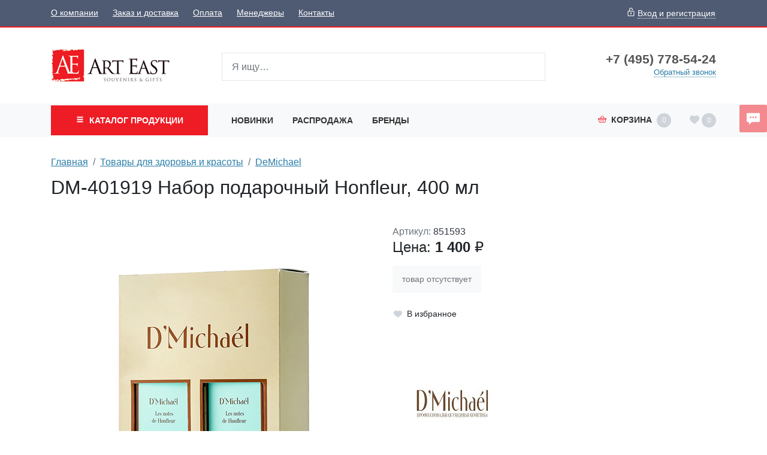

--- FILE ---
content_type: text/html;charset=UTF-8
request_url: https://www.art-east.ru/2178702/
body_size: 7262
content:
<!DOCTYPE html>
<html lang="ru">
<head><meta http-equiv="content-Type" content="text/html; charset=utf-8"><meta http-equiv="X-UA-Compatible" content="IE=edge"><meta name="viewport" content="width=device-width, initial-scale=1, shrink-to-fit=no"><base href="https://www.art-east.ru/"><meta name="format-detection" content="telephone=no"><link rel="preload" href="/assets/i/svg/loading.svg" as="image" type="image/svg+xml"><meta name="yandex-verification" content="68ca1b3b9d2fcc55"><meta name="google-site-verification" content="wnJokAYGZtoUAonvhJCmmBMTLXTjkzzyDxugope2Xqo"><title>DM-401919 Набор подарочный Honfleur, 400 мл</title><link rel="shortcut icon" href="/favicon.ico" type="image/x-icon"><link rel="icon" href="/favicon.ico" type="image/x-icon"><link rel="stylesheet" type="text/css" href="/assets/dist/main.css?v=2021051501"><link rel="stylesheet" type="text/css" href="/assets/css/custom.css?v=2021051501"><script type="application/ld+json">
{
	"@context": "https://schema.org/",
	"@type": "Product",
	"name": "DM-401919 Набор подарочный Honfleur, 400 мл",
	"image": [
		"https://www.art-east.ru//_images/851593/jpg_200_220/01.jpg"
	],
	"description": ""
	"offers": {
		"@type": "Offer",
		"url": "https://www.art-east.ru/2178702/",
		"priceCurrency": "RUB",
		"price": "1400.00",
		"availability": "https://schema.org/InStock"}
}</script></head><body class=""><div class="site-wrap"><div class="sidebar" id="sidebar"><div class="section section--sidebar-contacts mb-2"><div class="container-fluid"><div class="row"><div class="col"><div class="d-flex"><div class="item pr-2 d-flex align-items-center text-muted"><span class="icon "><svg role="img"><use xmlns:xlink="https://www.w3.org/1999/xlink" xlink:href="/assets/dist/i/svg/sprite.svg#phone2"></use></svg></span></div><div class="item"><div class="phone phone--sidebar"><a href="tel:+74957785424" class="phone__link">+7 (495) 778-54-24</a></div></div></div></div></div><div class="row row--sidebar--customer"><div class="col col-auto d-md-none pl-0"><button class="btn btn-link btn--login btn--mobile-login pl-0" data-toggle="modal" title="Задать вопрос" data-title="Вход и регистрация" data-target="#login-form" data-prop-caller="Вход и регистрация"><span class="icon text-color1"><svg role="img"><use xmlns:xlink="https://www.w3.org/1999/xlink" xlink:href="/assets/dist/i/svg/sprite.svg#user"></use></svg></span><span class="btn-text ml-2">Вход и регистрация</span></button></div></div></div></div><div class="section section--bigmenu mt-3"><div class="bigmenu"><ul class="bigmenu-items"><li class="bigmenu-item"><a href="/konf/" class="bigmenu-item-link"><span class="bigmenu-item-link-text">Конфеты в подарочной упаковке</span><sup>221</sup></a></li><li class="bigmenu-item"><a href="/Symbol/" class="bigmenu-item-link"><span class="bigmenu-item-link-text">Символ года</span><sup>2405</sup></a></li><li class="bigmenu-item"><a href="/NewYear/" class="bigmenu-item-link"><span class="bigmenu-item-link-text">Новогодняя коллекция</span><sup>1278</sup></a></li><li class="bigmenu-item"><a href="/tags/" class="bigmenu-item-link"><span class="bigmenu-item-link-text">Тематические подборки</span></a></li><li class="bigmenu-item"><a href="/Searching/" class="bigmenu-item-link"><span class="bigmenu-item-link-text">Праздники и поводы</span><sup>105</sup></a></li><li class="bigmenu-item"><a href="/Pavone/" class="bigmenu-item-link"><span class="bigmenu-item-link-text">Фарфор и керамика PAVONE</span><sup>1119</sup></a></li><li class="bigmenu-item"><a href="/Veronese/" class="bigmenu-item-link"><span class="bigmenu-item-link-text">Коллекция VERONESE DESIGN</span><sup>1260</sup></a></li><li class="bigmenu-item"><a href="/warren_stratford/" class="bigmenu-item-link"><span class="bigmenu-item-link-text">Comical World of STRATFORD</span><sup>462</sup></a></li><li class="bigmenu-item"><a href="/disney/" class="bigmenu-item-link"><span class="bigmenu-item-link-text">Disney</span><sup>63</sup></a></li><li class="bigmenu-item"><a href="/Porcelain/" class="bigmenu-item-link"><span class="bigmenu-item-link-text">Изделия из фарфора и керамики</span><sup>1035</sup></a></li><li class="bigmenu-item"><a href="/Photoframes/" class="bigmenu-item-link"><span class="bigmenu-item-link-text">Фоторамки. Фотоальбомы. Канцтовары.</span><sup>731</sup></a></li><li class="bigmenu-item"><a href="/imitation_jewelry/" class="bigmenu-item-link"><span class="bigmenu-item-link-text">Бижутерия и аксессуары</span><sup>1851</sup></a></li><li class="bigmenu-item"><a href="/angels_ANG/" class="bigmenu-item-link"><span class="bigmenu-item-link-text">Мастерская Artangels</span><sup>2025</sup></a></li><li class="bigmenu-item"><a href="/polystone/" class="bigmenu-item-link"><span class="bigmenu-item-link-text">Изделия из полистоуна</span><sup>1534</sup></a></li><li class="bigmenu-item"><a href="/interriors/" class="bigmenu-item-link"><span class="bigmenu-item-link-text">Предметы интерьера</span><sup>1028</sup></a></li><li class="bigmenu-item"><a href="/Candlesticks/" class="bigmenu-item-link"><span class="bigmenu-item-link-text">Подсвечники и Свечи</span><sup>114</sup></a></li><li class="bigmenu-item"><a href="/Posuda/" class="bigmenu-item-link"><span class="bigmenu-item-link-text">Посуда</span><sup>1578</sup></a></li><li class="bigmenu-item"><a href="/Union/" class="bigmenu-item-link"><span class="bigmenu-item-link-text">Позолоченные изделия</span><sup>724</sup></a></li><li class="bigmenu-item"><a href="/zodiak/" class="bigmenu-item-link"><span class="bigmenu-item-link-text">Знаки зодиака</span><sup>112</sup></a></li><li class="bigmenu-item"><a href="/soft_toys/" class="bigmenu-item-link"><span class="bigmenu-item-link-text">Игрушки</span><sup>738</sup></a></li><li class="bigmenu-item"><a href="/IDR/" class="bigmenu-item-link"><span class="bigmenu-item-link-text">Индонезия</span><sup>1334</sup></a></li><li class="bigmenu-item"><a href="/giftpackage/" class="bigmenu-item-link"><span class="bigmenu-item-link-text">Подарочная упаковка</span><sup>1140</sup></a></li><li class="bigmenu-item"><a href="/Vase/" class="bigmenu-item-link"><span class="bigmenu-item-link-text">Вазы и цветы</span><sup>256</sup></a></li><li class="bigmenu-item"><a href="/Metal/" class="bigmenu-item-link"><span class="bigmenu-item-link-text">Изделия из металла</span><sup>233</sup></a></li><li class="bigmenu-item"><a href="/Glass/" class="bigmenu-item-link"><span class="bigmenu-item-link-text">Изделия из стекла</span><sup>561</sup></a></li><li class="bigmenu-item"><a href="/narodnye_promysly/" class="bigmenu-item-link"><span class="bigmenu-item-link-text">Народные промыслы</span><sup>7234</sup></a></li><li class="bigmenu-item"><a href="/Med_altay/" class="bigmenu-item-link"><span class="bigmenu-item-link-text">Товары для здоровья и красоты</span><sup>1034</sup></a></li><li class="bigmenu-item"><a href="/Textile/" class="bigmenu-item-link"><span class="bigmenu-item-link-text">Текстиль для дома. Одежда. Белье</span><sup>2233</sup></a></li><li class="bigmenu-item"><a href="/vkusnoe/" class="bigmenu-item-link"><span class="bigmenu-item-link-text">Вкусняшки</span><sup>473</sup></a></li></ul></div></div><div class="section section--topmenu py-2"><div class="container-fluid"><div class="row"><div class="col"><ul class="nav topmenu--sidebar flex-column nav--header-bottom-menu"><li class="nav-item"><a class="nav-link py-2 px-0 mr-4" href="/newitems/">Новинки</a></li><li class="nav-item"><a class="nav-link py-2 px-0 mr-4" href="/sale/">Распродажа</a></li><li class="nav-item"><a class="nav-link py-2 px-0 mr-4" href="/vendors/">Бренды</a></li></ul></div></div></div></div><div class="section section--topmenu bg-light"><div class="container-fluid"><div class="row"><div class="col"><ul class="nav topmenu--sidebar flex-column"><li class="nav-item"><a class="nav-link py-2 px-0 mr-4" href="/About/">О компании</a></li><li class="nav-item"><a class="nav-link py-2 px-0 mr-4" href="/delivery/">Заказ и доставка</a></li><li class="nav-item"><a class="nav-link py-2 px-0 mr-4" href="/994984/">Оплата</a></li><li class="nav-item"><a class="nav-link py-2 px-0 mr-4" href="/1742122/">Менеджеры</a></li><li class="nav-item"><a class="nav-link py-2 px-0 mr-4" href="/contacts/">Контакты</a></li></ul></div></div></div></div><div class="section section--sidebar-contacts mt-2"><div class="container-fluid"><div class="row pt-2 pb-2"><div class="col"><div class="d-flex mb-3"><div class="item pr-2 d-flex text-muted"><span class="icon "><svg role="img"><use xmlns:xlink="https://www.w3.org/1999/xlink" xlink:href="/assets/dist/i/svg/sprite.svg#place"></use></svg></span></div><div class="item"><div class="address address--sidebar">г. Москва, поселение Сосенское, Деревня Сосенки 389Бс2</div></div></div></div></div></div></div></div><!--noindex--><div class="sidebar-overlay" title="Скрыть панель"></div><!--/noindex--><header class="page-header mb-3"><div class="page-header-top bg-color6 text-white d-none d-md-block"><div class="container"><div class="row align-items-center"><div class="col"><ul class="nav nav--topmenu"><li class="nav-item"><a class="nav-link py-2 px-0 mr-4" href="/About/">О компании</a></li><li class="nav-item"><a class="nav-link py-2 px-0 mr-4" href="/delivery/">Заказ и доставка</a></li><li class="nav-item"><a class="nav-link py-2 px-0 mr-4" href="/994984/">Оплата</a></li><li class="nav-item"><a class="nav-link py-2 px-0 mr-4" href="/1742122/">Менеджеры</a></li><li class="nav-item"><a class="nav-link py-2 px-0 mr-4" href="/contacts/">Контакты</a></li></ul></div><div class="col col-auto ml-auto"><button class="btn btn-link text-white px-0 btn--login" data-toggle="modal" title="Задать вопрос" data-title="Вход и регистрация" data-target="#login-form" data-prop-caller="Вход и регистрация"><span class="icon "><svg role="img"><use xmlns:xlink="https://www.w3.org/1999/xlink" xlink:href="/assets/dist/i/svg/sprite.svg#lock"></use></svg></span><span class="btn-text ml-1">Вход и регистрация</span></button></div></div></div></div><div class="page-header-middle py-md-5"><div class="container"><div class="row align-items-center justify-content-between"><!--noindex--><div class="col-auto d-md-none pr-0"><button class="sidebar-toggle" data-toggle="sidebar" data-target="#sidebar" aria-expanded="false"><span class="sr-only">Показать меню</span><span class="icon-bar"></span><span class="icon-bar"></span><span class="icon-bar"></span></button></div><!--/noindex--><div class="col-auto mr-auto mr-md-0 pr-0 col-lg-3"><div class="logo logo--header"><a href="/" class="logo__link"><picture><source media="(max-width: 991px)" srcset="/zadmin_data/element.image2/2092282.png"></source><img src="/zadmin_data/element.image/2092282.gif"></picture></a></div></div><div class="col col-auto ml-auto pt-1 d-md-none"><button class="btn btn--mobile-search px-3  d-inline-flex align-items-center" data-toggle="collapse" data-target="#mobileSearch" aria-expanded="false" aria-controls="mobileSearch"><span class="icon text-color1"><svg role="img"><use xmlns:xlink="https://www.w3.org/1999/xlink" xlink:href="/assets/dist/i/svg/sprite.svg#search"></use></svg></span></button></div><div class="col col-auto pt-1 d-md-none"><a class="basket-btn basket-btn--mobile" href="/checkout/" id="basket-btn" title="Корзина"><span class="text-color1 align-middle mr-md-2"><span class="icon text-color1"><svg role="img"><use xmlns:xlink="https://www.w3.org/1999/xlink" xlink:href="/assets/dist/i/svg/sprite.svg#basket"></use></svg></span></span><span class="d-none d-md-inline">Корзина</span><span class="badge badge-basket ml-2" data-basket-amount="0">0</span></a></div><div class="col col-auto d-md-none col--mobile-header-login"><button class="btn btn-link btn--login btn--mobile-login px-3" data-toggle="modal" title="Задать вопрос" data-title="Вход и регистрация" data-target="#login-form" data-prop-caller="Вход и регистрация"><span class="icon text-color1"><svg role="img"><use xmlns:xlink="https://www.w3.org/1999/xlink" xlink:href="/assets/dist/i/svg/sprite.svg#user"></use></svg></span></button></div><div class="col col-auto d-md-none col--mobile-header-favorites"><a class="favorites-btn favorites-btn--mobile" href="/favorites/" id="favorites-btn" title="Избранное"><span class="align-middle" data-favorites-icon=""><span class="icon text-color1"><svg role="img"><use xmlns:xlink="https://www.w3.org/1999/xlink" xlink:href="/assets/dist/i/svg/sprite.svg#heart"></use></svg></span></span><span class="badge badge-favorites ml-1" data-favorites-amount="">0</span></a></div><div class="col-12 col-md d-md-block collapse mb-2 mb-md-0" id="mobileSearch"><div class="search search--header"><form action="/search/" method="get" autocomplete="off" class="row"><div class="col flex-grow-1 mb-md-0 autocomplete-place position-relative"><input type="search" class="form-control form-control--search  spattern" placeholder="Я ищу…" value="" name="spattern" data-toggle="search" autocomplete="off"></div></form></div></div><div class="col-lg-3 text-center text-md-right mt-3 mt-md-0 d-none d-md-block"><div class="row justify-content-center justify-content-md-end align-items-center align-items-md-start"><div class="col-auto"><div class="phone phone--header"><a href="tel:+74957785424" class="phone__link">+7 (495) 778-54-24</a></div><a href="#widgetShowForm" class="action-link action-link--header-cb d-none d-md-inline">Обратный звонок</a></div></div></div></div></div></div><div class="page-header-bottom bg-light mt-3 mt-md-0 d-none d-md-block"><div class="container"><div class="row align-items-center justify-content-between position-relative"><div class="col col-lg-3 position-static pr-0 pr-md-2"><button class="btn btn-color1 btn-block text-uppercase font-weight-bold py-3 px-3 btn--bigmenu"><span class="btn-icon align-middle mr-1"><span class="icon "><svg role="img"><use xmlns:xlink="https://www.w3.org/1999/xlink" xlink:href="/assets/dist/i/svg/sprite.svg#menu"></use></svg></span></span><span class="btn-text">
                                Каталог <span class="d-none d-sm-none d-md-inline d-lg-none d-xl-inline"> продукции</span></span></button><div class="bigmenu"><ul class="bigmenu-items"><li class="bigmenu-item"><a href="/konf/" class="bigmenu-item-link"><span class="bigmenu-item-link-text">Конфеты в подарочной упаковке</span><sup>221</sup></a></li><li class="bigmenu-item"><a href="/Symbol/" class="bigmenu-item-link"><span class="bigmenu-item-link-text">Символ года</span><sup>2405</sup></a></li><li class="bigmenu-item"><a href="/NewYear/" class="bigmenu-item-link"><span class="bigmenu-item-link-text">Новогодняя коллекция</span><sup>1278</sup></a></li><li class="bigmenu-item"><a href="/tags/" class="bigmenu-item-link"><span class="bigmenu-item-link-text">Тематические подборки</span></a></li><li class="bigmenu-item"><a href="/Searching/" class="bigmenu-item-link"><span class="bigmenu-item-link-text">Праздники и поводы</span><sup>105</sup></a></li><li class="bigmenu-item"><a href="/Pavone/" class="bigmenu-item-link"><span class="bigmenu-item-link-text">Фарфор и керамика PAVONE</span><sup>1119</sup></a></li><li class="bigmenu-item"><a href="/Veronese/" class="bigmenu-item-link"><span class="bigmenu-item-link-text">Коллекция VERONESE DESIGN</span><sup>1260</sup></a></li><li class="bigmenu-item"><a href="/warren_stratford/" class="bigmenu-item-link"><span class="bigmenu-item-link-text">Comical World of STRATFORD</span><sup>462</sup></a></li><li class="bigmenu-item"><a href="/disney/" class="bigmenu-item-link"><span class="bigmenu-item-link-text">Disney</span><sup>63</sup></a></li><li class="bigmenu-item"><a href="/Porcelain/" class="bigmenu-item-link"><span class="bigmenu-item-link-text">Изделия из фарфора и керамики</span><sup>1035</sup></a></li><li class="bigmenu-item"><a href="/Photoframes/" class="bigmenu-item-link"><span class="bigmenu-item-link-text">Фоторамки. Фотоальбомы. Канцтовары.</span><sup>731</sup></a></li><li class="bigmenu-item"><a href="/imitation_jewelry/" class="bigmenu-item-link"><span class="bigmenu-item-link-text">Бижутерия и аксессуары</span><sup>1851</sup></a></li><li class="bigmenu-item"><a href="/angels_ANG/" class="bigmenu-item-link"><span class="bigmenu-item-link-text">Мастерская Artangels</span><sup>2025</sup></a></li><li class="bigmenu-item"><a href="/polystone/" class="bigmenu-item-link"><span class="bigmenu-item-link-text">Изделия из полистоуна</span><sup>1534</sup></a></li><li class="bigmenu-item"><a href="/interriors/" class="bigmenu-item-link"><span class="bigmenu-item-link-text">Предметы интерьера</span><sup>1028</sup></a></li><li class="bigmenu-item"><a href="/Candlesticks/" class="bigmenu-item-link"><span class="bigmenu-item-link-text">Подсвечники и Свечи</span><sup>114</sup></a></li><li class="bigmenu-item"><a href="/Posuda/" class="bigmenu-item-link"><span class="bigmenu-item-link-text">Посуда</span><sup>1578</sup></a></li><li class="bigmenu-item"><a href="/Union/" class="bigmenu-item-link"><span class="bigmenu-item-link-text">Позолоченные изделия</span><sup>724</sup></a></li><li class="bigmenu-item"><a href="/zodiak/" class="bigmenu-item-link"><span class="bigmenu-item-link-text">Знаки зодиака</span><sup>112</sup></a></li><li class="bigmenu-item"><a href="/soft_toys/" class="bigmenu-item-link"><span class="bigmenu-item-link-text">Игрушки</span><sup>738</sup></a></li><li class="bigmenu-item"><a href="/IDR/" class="bigmenu-item-link"><span class="bigmenu-item-link-text">Индонезия</span><sup>1334</sup></a></li><li class="bigmenu-item"><a href="/giftpackage/" class="bigmenu-item-link"><span class="bigmenu-item-link-text">Подарочная упаковка</span><sup>1140</sup></a></li><li class="bigmenu-item"><a href="/Vase/" class="bigmenu-item-link"><span class="bigmenu-item-link-text">Вазы и цветы</span><sup>256</sup></a></li><li class="bigmenu-item"><a href="/Metal/" class="bigmenu-item-link"><span class="bigmenu-item-link-text">Изделия из металла</span><sup>233</sup></a></li><li class="bigmenu-item"><a href="/Glass/" class="bigmenu-item-link"><span class="bigmenu-item-link-text">Изделия из стекла</span><sup>561</sup></a></li><li class="bigmenu-item"><a href="/narodnye_promysly/" class="bigmenu-item-link"><span class="bigmenu-item-link-text">Народные промыслы</span><sup>7234</sup></a></li><li class="bigmenu-item"><a href="/Med_altay/" class="bigmenu-item-link"><span class="bigmenu-item-link-text">Товары для здоровья и красоты</span><sup>1034</sup></a></li><li class="bigmenu-item"><a href="/Textile/" class="bigmenu-item-link"><span class="bigmenu-item-link-text">Текстиль для дома. Одежда. Белье</span><sup>2233</sup></a></li><li class="bigmenu-item"><a href="/vkusnoe/" class="bigmenu-item-link"><span class="bigmenu-item-link-text">Вкусняшки</span><sup>473</sup></a></li></ul></div></div><div class="col-auto position-static pl-0 d-md-none"><button class="btn btn-block text-uppercase font-weight-bold py-3 px-3 btn--header-search" data-toggle="button" aria-pressed="false"><span class="btn-icon align-middle mr-1"><span class="icon "><svg role="img"><use xmlns:xlink="https://www.w3.org/1999/xlink" xlink:href="/assets/dist/i/svg/sprite.svg#search2"></use></svg></span></span></button><div class="search search--mobile-header"><form action="/search/" method="get" autocomplete="off" class="row"><div class="col flex-grow-1 mb-md-0 autocomplete-place position-relative"><input type="search" class="form-control form-control--search  spattern" placeholder="Я ищу…" value="" name="spattern" data-toggle="search" autocomplete="off"></div></form></div></div><div class="col d-none d-md-block"><ul class="nav nav--header-bottom-menu"><li class="nav-item"><a class="nav-link py-3" href="/newitems/">Новинки</a></li><li class="nav-item"><a class="nav-link py-3" href="/sale/">Распродажа</a></li><li class="nav-item"><a class="nav-link py-3" href="/vendors/">Бренды</a></li></ul></div><div class="col col-auto ml-auto d-none d-md-block pr-0"><!--noindex--><div class="basket-btn dropdown-toggle p-3" id="basket-btn" data-toggle="dropdown" aria-haspopup="true" aria-expanded="false" title="Корзина"><span class="text-color1 align-middle mr-2"><span class="icon text-color1"><svg role="img"><use xmlns:xlink="https://www.w3.org/1999/xlink" xlink:href="/assets/dist/i/svg/sprite.svg#basket"></use></svg></span></span><span class="d-none d-md-inline">Корзина</span><span class="badge badge-basket ml-2" data-basket-amount="0">0</span></div><div class="dropdown-menu dropdown-menu-right p-0 basket-info"><ul class="list-group list-group-flush" data-item="basket-info-empty"><li class="list-group-item">
                                    В корзине пусто
                                </li></ul><ul class="list-group list-group-flush d-none" data-item="basket-info-not-empty"><li class="list-group-item">
                                    Куплено на сумму <span data-item="basket-available-sum" class="font-weight-bold">0</span> руб.<span class="d-none" data-item="basket-info-reserved"><br>Зарезервировано на сумму <span data-item="reserved-sum" class="font-weight-bold">0</span> руб.</span></li><li class="list-group-item">
                                    Стоимость доставки: <span data-item="delivery-sum" class="font-weight-bold">0</span> руб.
                                </li><li class="list-group-item">
                                    Итого с доставкой: <span data-item="total-sum" class="font-weight-bold">0</span> руб.
                                </li></ul><div class="d-none" data-item="basket-info-goto-basket"><div class="dropdown-divider mt-0"></div><div class="px-3 pb-2 text-right"><a href="/checkout/" class="btn btn-color1 btn-sm rounded-0 text-nowrap">Перейти в корзину</a></div></div></div><!--/noindex--></div><div class="col col-auto ml-auto d-none d-md-block"><a class="favorites-btn" href="/favorites/" id="favorites-btn" title="Избранное"><span class="align-middle" data-favorites-icon=""><span class="icon  mt-1
                                    "><svg role="img"><use xmlns:xlink="https://www.w3.org/1999/xlink" xlink:href="/assets/dist/i/svg/sprite.svg#heart"></use></svg></span></span><span class="badge badge-favorites ml-1" data-favorites-amount="">0</span></a></div></div></div></div></header><div class="page-content"><div class="py-md-3"><div class="container"><div class="row"><div class="col"><nav aria-label="breadcrumb" class=""><ol class="breadcrumb"><li class="breadcrumb-item"><a href="/" title="Главная">Главная</a></li><li class="breadcrumb-item"><a href="/Med_altay/" title="Товары для здоровья и красоты">Товары для здоровья и красоты</a></li><li class="breadcrumb-item"><a href="/Med_altay/DeMichael/" title="DeMichael">DeMichael</a></li></ol><h1 class="mt-3 page-title">DM-401919 Набор подарочный Honfleur, 400 мл</h1></nav></div></div></div></div><div class="container mt-4"><div class="row"><div class="col-md-6"><div class="swiper"><div class="swiper-container" data-module="swiper"><div class="swiper-wrapper"><a class="swiper-slide MagicZoom" href="/_images/851593/jpg_1000_1100/01.jpg" data-options="zoomPosition: inner; hint:off"><img src="/_images/851593/jpg_500_550/01.jpg"></a><a class="swiper-slide MagicZoom" href="/_images/851593/jpg_1000_1100/02.jpg" data-options="zoomPosition: inner; hint:off"><img src="/_images/851593/jpg_500_550/02.jpg"></a><a class="swiper-slide MagicZoom" href="/_images/851593/jpg_1000_1100/03.jpg" data-options="zoomPosition: inner; hint:off"><img src="/_images/851593/jpg_500_550/03.jpg"></a></div><div class="swiper-button-prev"><span class="icon "><svg role="img"><use xmlns:xlink="https://www.w3.org/1999/xlink" xlink:href="/assets/dist/i/svg/sprite.svg#arrow-left"></use></svg></span></div><div class="swiper-button-next"><span class="icon "><svg role="img"><use xmlns:xlink="https://www.w3.org/1999/xlink" xlink:href="/assets/dist/i/svg/sprite.svg#arrow-right"></use></svg></span></div></div><div class="swiper-pagination"><div class="swiper-thumb active" data-pos="0"><img src="/_images/851593/jpg_200_220/01.jpg" width="75"></div><div class="swiper-thumb" data-pos="1"><img src="/_images/851593/jpg_200_220/02.jpg" width="75"></div><div class="swiper-thumb" data-pos="2"><img src="/_images/851593/jpg_200_220/03.jpg" width="75"></div></div></div></div><div class="col-md-6 mt-4 mt-md-0"><div class="row"><div class="col text-muted">
                        Артикул: <span class="text-dark">851593</span></div></div><div class="row align-items-center"><div class="col-auto"><div class="price price--goodpage"><div class="price__inner"><span class="price__prefix">Цена: </span><span class="price__amount" data-price="">1400</span><span class="price__currency"> <span data-toggle="rub">р.</span></span></div></div></div></div><div class="row mt-3"><div class="col-auto"><div class="position-relative" data-item="good-buy"><div class="text-muted text-center font-weight-light w-100 bg-light out-stock">товар отсутствует</div></div></div><div class="col-auto col-md-12 mt-md-3 px-0"><button class="btn btn--goodpage-favorite d-inline-flex align-items-center" title="Добавить в избранное" data-in-favorites="0" data-action="add_to_favorites" data-good-id="2178702"><span class="icon "><svg role="img"><use xmlns:xlink="https://www.w3.org/1999/xlink" xlink:href="/assets/dist/i/svg/sprite.svg#heart"></use></svg></span><span class="btn-text font-weight-light ml-2">В избранное</span></button></div></div><div class="row mt-5"><div class="col"><a href="/vendors/DeMichael/"><img src="/zadmin_data/vendor.image/2174002.jpg"></a></div></div>
        <div class="py-3">
        <div style="font-weight:bold">Параметры товара</div><div style="font-size:95%">Страна производства: Россия<br/></div></div></div></div></div></div><footer class="page-footer py-5 mt-5 bg-dark text-white"><div class="page-footer__top "><div class="container"><div class="row"><div class="col-lg-3"><div class="h3 font-weight-bold ml-3">Компания</div><ul class="nav nav--footer flex-column"><li class="nav-item"><a class="nav-link" href="/About/">О компании</a></li><li class="nav-item"><a class="nav-link" href="/delivery/">Заказ и доставка</a></li><li class="nav-item"><a class="nav-link" href="/994984/">Оплата</a></li><li class="nav-item"><a class="nav-link" href="/1742122/">Менеджеры</a></li><li class="nav-item"><a class="nav-link" href="/contacts/">Контакты</a></li></ul></div><div class="col-lg-3 mt-4 mt-lg-0"><div class="h3 font-weight-bold ml-3">Клиенту</div><ul class="nav nav--footer flex-column"><li class="nav-item"><a class="nav-link" href="/newitems/">Новинки</a></li><li class="nav-item"><a class="nav-link" href="/sale/">Распродажа</a></li><li class="nav-item"><a class="nav-link" href="/vendors/">Бренды</a></li></ul></div><div class="col-lg-3 mt-4 mg-lg-0"><div class="d-flex mb-4 flex-wrap"><div class="item pr-2 d-flex  text-muted"><span class="icon mt-1"><svg role="img"><use xmlns:xlink="https://www.w3.org/1999/xlink" xlink:href="/assets/dist/i/svg/sprite.svg#skype"></use></svg></span></div><div class="item"><div class="phone phone--skype-footer"><a href="skype:info.art-east" class="phone__link">info.art-east</a></div></div></div><div class="d-flex mb-4"><div class="item pr-2 d-flex text-muted"><span class="icon mt-1"><svg role="img"><use xmlns:xlink="https://www.w3.org/1999/xlink" xlink:href="/assets/dist/i/svg/sprite.svg#place"></use></svg></span></div><div class="item"><div class="address address--footer">г. Москва, поселение Сосенское, Деревня Сосенки 389Бс2</div></div></div></div><div class="col-lg-3"><div class="d-flex mb-4"><div class="item pr-2 d-flex  text-muted"><span class="icon mt-1"><svg role="img"><use xmlns:xlink="https://www.w3.org/1999/xlink" xlink:href="/assets/dist/i/svg/sprite.svg#phone2"></use></svg></span></div><div class="item"><div class="phone phone--footer"><a href="tel:+74957785424" class="phone__link">+7 (495) 778-54-24</a></div></div></div></div></div><div class="row mt-5"><div class="col"><div class="alert small alert-footer " role="alert">
                                Обращаем Ваше внимание на то, что информация на данном сайте носит исключительно уведомительный и информационный характер и не является публичной офертой (определяемой в соответствии с статьей 435 и статьей 437 Гражданского кодекса РФ).
                            </div></div></div></div></div><div class="page-footer__bottom text-center text-muted"></div></footer></div><!--noindex--><div class="modal fade " id="sizes-preview" tabindex="-1" role="dialog" aria-labelledby="sizes-previewLabel" aria-hidden="true"><div class="modal-dialog modal-dialog-scrollable modal-dialog-centered " role="document"><div class="modal-content"><div class="modal-header"><h3 class="modal-title" id="sizes-previewLabel">Выберите размер</h3><button type="button" class="close" data-dismiss="modal" aria-label="Close"><span aria-hidden="true">×</span></button></div><div class="modal-body"><div id="sizes-place"></div></div></div></div></div><!--/noindex--><!--noindex--><div class="modal fade " id="login-form" tabindex="-1" role="dialog" aria-labelledby="login-formLabel" aria-hidden="true"><div class="modal-dialog modal-dialog-scrollable modal-dialog-centered " role="document"><div class="modal-content"><div class="modal-header"><h3 class="modal-title" id="login-formLabel"></h3><button type="button" class="close" data-dismiss="modal" aria-label="Close"><span aria-hidden="true">×</span></button></div><div class="modal-body"><form id="login_form" class="form" method="post" novalidate="novalidate" action="action.php"><div class="form-group form-group--input"><label class="required-input">Логин или E-mail</label><input type="text" class="form-control" name="login" value="" required="" autocomplete="username"></div><div class="form-group form-group--input"><label class="required-input">Пароль</label><input type="password" class="form-control" name="passwd" value="" required="" autocomplete="current-password"><div class="text-right mt-1"><small><a href="/forgot/" class="text-muted">забыли пароль</a></small></div></div><div class="form-group form-group--button"><input type="submit" class="btn btn-primary px-4" name="submit" value="Войти"></div><input type="hidden" name="action" value="login"><input type="hidden" name="_csrf_hash" value="202fd476613592168d81aee619de33af"></form><div class="row mt-4"><div class="col"><a href="/register/">Регистрация</a></div></div></div></div></div></div><!--/noindex--><!--noindex--><div class="modal fade " id="good-preview" tabindex="-1" role="dialog" aria-labelledby="good-previewLabel" aria-hidden="true"><div class="modal-dialog modal-dialog-scrollable modal-dialog-centered modal-xl" role="document"><div class="modal-content"><div class="modal-header"><h3 class="modal-title" id="good-previewLabel"></h3><button type="button" class="close" data-dismiss="modal" aria-label="Close"><span aria-hidden="true">×</span></button></div><div class="modal-body"><div id="good-preview-place"></div></div></div></div></div><!--/noindex--><button type="button" class="btn btn--aside-message " data-toggle="modal" title="Отправить сообщение" data-title="Отправить сообщение" data-target="#sticky-chat"><span class="icon "><svg role="img"><use xmlns:xlink="https://www.w3.org/1999/xlink" xlink:href="/assets/dist/i/svg/sprite.svg#chat"></use></svg></span></button><div class="modal fade " id="sticky-chat" tabindex="-1" role="dialog" aria-labelledby="sticky-chatLabel" aria-hidden="true"><div class="modal-dialog modal-dialog-scrollable modal-dialog-centered " role="document"><div class="modal-content"><div class="modal-header"><h3 class="modal-title" id="sticky-chatLabel"></h3><button type="button" class="close" data-dismiss="modal" aria-label="Close"><span aria-hidden="true">×</span></button></div><div class="modal-body"><form id="sticky-chat-form" class="form" method="post" novalidate="novalidate" action="action.php"><div class="form-group"><label for="manager">Менеджер</label><select class="form-control" id="manager" name="manager"><option value=""></option><option value="Глебова Ольга Геннадьевна">Глебова Ольга Геннадьевна</option><option value="Захарова Наталья Николаевна">Захарова Наталья Николаевна</option><option value="Дабагян Артур Робертович">Дабагян Артур Робертович</option></select></div><div class="form-group"><label class="required-input">Ваше имя</label><input type="text" class="form-control" name="name" value="" required=""></div><div class="form-group"><label class="required-input">Почта</label><input type="email" class="form-control" name="email" value="" required=""></div><div class="form-group"><label class="required-input">Телефон</label><input type="tel" class="form-control input--phone" name="phone" id="phone" maxlength="18" placeholder="+7 (___) ___-__-__"></div><div class="form-group"><label class="required-input">Вопрос</label><textarea class="form-control" name="message" cols="30" rows="3" placeholder="" required="required"></textarea></div><div class="form-group"><input type="submit" class="btn btn-color4" name="submit" value="Отправить"></div><input type="hidden" name="action" value="sticky-chat-message"><input type="hidden" name="_csrf_hash" value="202fd476613592168d81aee619de33af"></form></div></div></div></div><div class="scrolltop invisible" data-toggle="scrolltop" title="Наверх"><span class="icon "><svg role="img"><use xmlns:xlink="https://www.w3.org/1999/xlink" xlink:href="/assets/dist/i/svg/sprite.svg#arrow-top"></use></svg></span></div><script type="text/javascript" src="/assets/dist/main.js?v=2022021701"></script><script src="https://www.google.com/recaptcha/api.js?render=6Lf9xHQqAAAAAF1yN28DRATGxom4Z9VbcIiFI3VA"></script><script type="text/javascript" src="/dataman/assets/libraries/vendor/jquery-validation/dist/jquery.validate.min.js"></script><script type="text/javascript" src="/assets/js/magiczoom/magiczoom.js?v=2021033102"></script><script type="text/javascript" src="/assets/js/catalogue.js?v=2021033102"></script><script type="text/javascript" src="/assets/js/basket.js?v=2021033102"></script><script type="text/javascript">
			(function(m,e,t,r,i,k,a){m[i]=m[i]||function(){(m[i].a=m[i].a||[]).push(arguments)}; m[i].l=1*new Date();k=e.createElement(t),a=e.getElementsByTagName(t)[0],k.async=1,k.src=r,a.parentNode.insertBefore(k,a)}) (window, document, "script", "https://mc.yandex.ru/metrika/tag.js", "ym"); ym(25589849, "init", { clickmap:true, trackLinks:true, accurateTrackBounce:true, webvisor:true });
		</script><noscript><div><img src="https://mc.yandex.ru/watch/25589849" style="position:absolute; left:-9999px;" alt=""></div></noscript><script type="text/javascript" charset="utf-8">
        (function(w, d, undefined) {
            w.CH_SERVER_NAME = '//chaser.ru',
            w.CH_HASH = '51b7dae1031b20174cacc7e69d6e4bf0';
            w.CH_LOADED = function(config) {
                if ($('meta[name=planned_call]').size()) {
                    chWidget.addPlannedCall($('meta[name=planned_call]').data('time'));
                }
            }
            var p = d.createElement('script'),
                s = d.getElementsByTagName('head')[0];
            p.type = 'text/javascript';
            p.charset = 'utf-8';
            p.async = 'true';
            p.src = (d.location.protocol == 'https:' ? 'https:' : 'http:') + w.CH_SERVER_NAME + '/widget/1.1/js/chaser.js';
            s.appendChild(p);
        })(window, document);
        </script></body>
</html>

--- FILE ---
content_type: text/html; charset=utf-8
request_url: https://www.google.com/recaptcha/api2/anchor?ar=1&k=6Lf9xHQqAAAAAF1yN28DRATGxom4Z9VbcIiFI3VA&co=aHR0cHM6Ly93d3cuYXJ0LWVhc3QucnU6NDQz&hl=en&v=PoyoqOPhxBO7pBk68S4YbpHZ&size=invisible&anchor-ms=20000&execute-ms=30000&cb=zenroyre38uw
body_size: 48945
content:
<!DOCTYPE HTML><html dir="ltr" lang="en"><head><meta http-equiv="Content-Type" content="text/html; charset=UTF-8">
<meta http-equiv="X-UA-Compatible" content="IE=edge">
<title>reCAPTCHA</title>
<style type="text/css">
/* cyrillic-ext */
@font-face {
  font-family: 'Roboto';
  font-style: normal;
  font-weight: 400;
  font-stretch: 100%;
  src: url(//fonts.gstatic.com/s/roboto/v48/KFO7CnqEu92Fr1ME7kSn66aGLdTylUAMa3GUBHMdazTgWw.woff2) format('woff2');
  unicode-range: U+0460-052F, U+1C80-1C8A, U+20B4, U+2DE0-2DFF, U+A640-A69F, U+FE2E-FE2F;
}
/* cyrillic */
@font-face {
  font-family: 'Roboto';
  font-style: normal;
  font-weight: 400;
  font-stretch: 100%;
  src: url(//fonts.gstatic.com/s/roboto/v48/KFO7CnqEu92Fr1ME7kSn66aGLdTylUAMa3iUBHMdazTgWw.woff2) format('woff2');
  unicode-range: U+0301, U+0400-045F, U+0490-0491, U+04B0-04B1, U+2116;
}
/* greek-ext */
@font-face {
  font-family: 'Roboto';
  font-style: normal;
  font-weight: 400;
  font-stretch: 100%;
  src: url(//fonts.gstatic.com/s/roboto/v48/KFO7CnqEu92Fr1ME7kSn66aGLdTylUAMa3CUBHMdazTgWw.woff2) format('woff2');
  unicode-range: U+1F00-1FFF;
}
/* greek */
@font-face {
  font-family: 'Roboto';
  font-style: normal;
  font-weight: 400;
  font-stretch: 100%;
  src: url(//fonts.gstatic.com/s/roboto/v48/KFO7CnqEu92Fr1ME7kSn66aGLdTylUAMa3-UBHMdazTgWw.woff2) format('woff2');
  unicode-range: U+0370-0377, U+037A-037F, U+0384-038A, U+038C, U+038E-03A1, U+03A3-03FF;
}
/* math */
@font-face {
  font-family: 'Roboto';
  font-style: normal;
  font-weight: 400;
  font-stretch: 100%;
  src: url(//fonts.gstatic.com/s/roboto/v48/KFO7CnqEu92Fr1ME7kSn66aGLdTylUAMawCUBHMdazTgWw.woff2) format('woff2');
  unicode-range: U+0302-0303, U+0305, U+0307-0308, U+0310, U+0312, U+0315, U+031A, U+0326-0327, U+032C, U+032F-0330, U+0332-0333, U+0338, U+033A, U+0346, U+034D, U+0391-03A1, U+03A3-03A9, U+03B1-03C9, U+03D1, U+03D5-03D6, U+03F0-03F1, U+03F4-03F5, U+2016-2017, U+2034-2038, U+203C, U+2040, U+2043, U+2047, U+2050, U+2057, U+205F, U+2070-2071, U+2074-208E, U+2090-209C, U+20D0-20DC, U+20E1, U+20E5-20EF, U+2100-2112, U+2114-2115, U+2117-2121, U+2123-214F, U+2190, U+2192, U+2194-21AE, U+21B0-21E5, U+21F1-21F2, U+21F4-2211, U+2213-2214, U+2216-22FF, U+2308-230B, U+2310, U+2319, U+231C-2321, U+2336-237A, U+237C, U+2395, U+239B-23B7, U+23D0, U+23DC-23E1, U+2474-2475, U+25AF, U+25B3, U+25B7, U+25BD, U+25C1, U+25CA, U+25CC, U+25FB, U+266D-266F, U+27C0-27FF, U+2900-2AFF, U+2B0E-2B11, U+2B30-2B4C, U+2BFE, U+3030, U+FF5B, U+FF5D, U+1D400-1D7FF, U+1EE00-1EEFF;
}
/* symbols */
@font-face {
  font-family: 'Roboto';
  font-style: normal;
  font-weight: 400;
  font-stretch: 100%;
  src: url(//fonts.gstatic.com/s/roboto/v48/KFO7CnqEu92Fr1ME7kSn66aGLdTylUAMaxKUBHMdazTgWw.woff2) format('woff2');
  unicode-range: U+0001-000C, U+000E-001F, U+007F-009F, U+20DD-20E0, U+20E2-20E4, U+2150-218F, U+2190, U+2192, U+2194-2199, U+21AF, U+21E6-21F0, U+21F3, U+2218-2219, U+2299, U+22C4-22C6, U+2300-243F, U+2440-244A, U+2460-24FF, U+25A0-27BF, U+2800-28FF, U+2921-2922, U+2981, U+29BF, U+29EB, U+2B00-2BFF, U+4DC0-4DFF, U+FFF9-FFFB, U+10140-1018E, U+10190-1019C, U+101A0, U+101D0-101FD, U+102E0-102FB, U+10E60-10E7E, U+1D2C0-1D2D3, U+1D2E0-1D37F, U+1F000-1F0FF, U+1F100-1F1AD, U+1F1E6-1F1FF, U+1F30D-1F30F, U+1F315, U+1F31C, U+1F31E, U+1F320-1F32C, U+1F336, U+1F378, U+1F37D, U+1F382, U+1F393-1F39F, U+1F3A7-1F3A8, U+1F3AC-1F3AF, U+1F3C2, U+1F3C4-1F3C6, U+1F3CA-1F3CE, U+1F3D4-1F3E0, U+1F3ED, U+1F3F1-1F3F3, U+1F3F5-1F3F7, U+1F408, U+1F415, U+1F41F, U+1F426, U+1F43F, U+1F441-1F442, U+1F444, U+1F446-1F449, U+1F44C-1F44E, U+1F453, U+1F46A, U+1F47D, U+1F4A3, U+1F4B0, U+1F4B3, U+1F4B9, U+1F4BB, U+1F4BF, U+1F4C8-1F4CB, U+1F4D6, U+1F4DA, U+1F4DF, U+1F4E3-1F4E6, U+1F4EA-1F4ED, U+1F4F7, U+1F4F9-1F4FB, U+1F4FD-1F4FE, U+1F503, U+1F507-1F50B, U+1F50D, U+1F512-1F513, U+1F53E-1F54A, U+1F54F-1F5FA, U+1F610, U+1F650-1F67F, U+1F687, U+1F68D, U+1F691, U+1F694, U+1F698, U+1F6AD, U+1F6B2, U+1F6B9-1F6BA, U+1F6BC, U+1F6C6-1F6CF, U+1F6D3-1F6D7, U+1F6E0-1F6EA, U+1F6F0-1F6F3, U+1F6F7-1F6FC, U+1F700-1F7FF, U+1F800-1F80B, U+1F810-1F847, U+1F850-1F859, U+1F860-1F887, U+1F890-1F8AD, U+1F8B0-1F8BB, U+1F8C0-1F8C1, U+1F900-1F90B, U+1F93B, U+1F946, U+1F984, U+1F996, U+1F9E9, U+1FA00-1FA6F, U+1FA70-1FA7C, U+1FA80-1FA89, U+1FA8F-1FAC6, U+1FACE-1FADC, U+1FADF-1FAE9, U+1FAF0-1FAF8, U+1FB00-1FBFF;
}
/* vietnamese */
@font-face {
  font-family: 'Roboto';
  font-style: normal;
  font-weight: 400;
  font-stretch: 100%;
  src: url(//fonts.gstatic.com/s/roboto/v48/KFO7CnqEu92Fr1ME7kSn66aGLdTylUAMa3OUBHMdazTgWw.woff2) format('woff2');
  unicode-range: U+0102-0103, U+0110-0111, U+0128-0129, U+0168-0169, U+01A0-01A1, U+01AF-01B0, U+0300-0301, U+0303-0304, U+0308-0309, U+0323, U+0329, U+1EA0-1EF9, U+20AB;
}
/* latin-ext */
@font-face {
  font-family: 'Roboto';
  font-style: normal;
  font-weight: 400;
  font-stretch: 100%;
  src: url(//fonts.gstatic.com/s/roboto/v48/KFO7CnqEu92Fr1ME7kSn66aGLdTylUAMa3KUBHMdazTgWw.woff2) format('woff2');
  unicode-range: U+0100-02BA, U+02BD-02C5, U+02C7-02CC, U+02CE-02D7, U+02DD-02FF, U+0304, U+0308, U+0329, U+1D00-1DBF, U+1E00-1E9F, U+1EF2-1EFF, U+2020, U+20A0-20AB, U+20AD-20C0, U+2113, U+2C60-2C7F, U+A720-A7FF;
}
/* latin */
@font-face {
  font-family: 'Roboto';
  font-style: normal;
  font-weight: 400;
  font-stretch: 100%;
  src: url(//fonts.gstatic.com/s/roboto/v48/KFO7CnqEu92Fr1ME7kSn66aGLdTylUAMa3yUBHMdazQ.woff2) format('woff2');
  unicode-range: U+0000-00FF, U+0131, U+0152-0153, U+02BB-02BC, U+02C6, U+02DA, U+02DC, U+0304, U+0308, U+0329, U+2000-206F, U+20AC, U+2122, U+2191, U+2193, U+2212, U+2215, U+FEFF, U+FFFD;
}
/* cyrillic-ext */
@font-face {
  font-family: 'Roboto';
  font-style: normal;
  font-weight: 500;
  font-stretch: 100%;
  src: url(//fonts.gstatic.com/s/roboto/v48/KFO7CnqEu92Fr1ME7kSn66aGLdTylUAMa3GUBHMdazTgWw.woff2) format('woff2');
  unicode-range: U+0460-052F, U+1C80-1C8A, U+20B4, U+2DE0-2DFF, U+A640-A69F, U+FE2E-FE2F;
}
/* cyrillic */
@font-face {
  font-family: 'Roboto';
  font-style: normal;
  font-weight: 500;
  font-stretch: 100%;
  src: url(//fonts.gstatic.com/s/roboto/v48/KFO7CnqEu92Fr1ME7kSn66aGLdTylUAMa3iUBHMdazTgWw.woff2) format('woff2');
  unicode-range: U+0301, U+0400-045F, U+0490-0491, U+04B0-04B1, U+2116;
}
/* greek-ext */
@font-face {
  font-family: 'Roboto';
  font-style: normal;
  font-weight: 500;
  font-stretch: 100%;
  src: url(//fonts.gstatic.com/s/roboto/v48/KFO7CnqEu92Fr1ME7kSn66aGLdTylUAMa3CUBHMdazTgWw.woff2) format('woff2');
  unicode-range: U+1F00-1FFF;
}
/* greek */
@font-face {
  font-family: 'Roboto';
  font-style: normal;
  font-weight: 500;
  font-stretch: 100%;
  src: url(//fonts.gstatic.com/s/roboto/v48/KFO7CnqEu92Fr1ME7kSn66aGLdTylUAMa3-UBHMdazTgWw.woff2) format('woff2');
  unicode-range: U+0370-0377, U+037A-037F, U+0384-038A, U+038C, U+038E-03A1, U+03A3-03FF;
}
/* math */
@font-face {
  font-family: 'Roboto';
  font-style: normal;
  font-weight: 500;
  font-stretch: 100%;
  src: url(//fonts.gstatic.com/s/roboto/v48/KFO7CnqEu92Fr1ME7kSn66aGLdTylUAMawCUBHMdazTgWw.woff2) format('woff2');
  unicode-range: U+0302-0303, U+0305, U+0307-0308, U+0310, U+0312, U+0315, U+031A, U+0326-0327, U+032C, U+032F-0330, U+0332-0333, U+0338, U+033A, U+0346, U+034D, U+0391-03A1, U+03A3-03A9, U+03B1-03C9, U+03D1, U+03D5-03D6, U+03F0-03F1, U+03F4-03F5, U+2016-2017, U+2034-2038, U+203C, U+2040, U+2043, U+2047, U+2050, U+2057, U+205F, U+2070-2071, U+2074-208E, U+2090-209C, U+20D0-20DC, U+20E1, U+20E5-20EF, U+2100-2112, U+2114-2115, U+2117-2121, U+2123-214F, U+2190, U+2192, U+2194-21AE, U+21B0-21E5, U+21F1-21F2, U+21F4-2211, U+2213-2214, U+2216-22FF, U+2308-230B, U+2310, U+2319, U+231C-2321, U+2336-237A, U+237C, U+2395, U+239B-23B7, U+23D0, U+23DC-23E1, U+2474-2475, U+25AF, U+25B3, U+25B7, U+25BD, U+25C1, U+25CA, U+25CC, U+25FB, U+266D-266F, U+27C0-27FF, U+2900-2AFF, U+2B0E-2B11, U+2B30-2B4C, U+2BFE, U+3030, U+FF5B, U+FF5D, U+1D400-1D7FF, U+1EE00-1EEFF;
}
/* symbols */
@font-face {
  font-family: 'Roboto';
  font-style: normal;
  font-weight: 500;
  font-stretch: 100%;
  src: url(//fonts.gstatic.com/s/roboto/v48/KFO7CnqEu92Fr1ME7kSn66aGLdTylUAMaxKUBHMdazTgWw.woff2) format('woff2');
  unicode-range: U+0001-000C, U+000E-001F, U+007F-009F, U+20DD-20E0, U+20E2-20E4, U+2150-218F, U+2190, U+2192, U+2194-2199, U+21AF, U+21E6-21F0, U+21F3, U+2218-2219, U+2299, U+22C4-22C6, U+2300-243F, U+2440-244A, U+2460-24FF, U+25A0-27BF, U+2800-28FF, U+2921-2922, U+2981, U+29BF, U+29EB, U+2B00-2BFF, U+4DC0-4DFF, U+FFF9-FFFB, U+10140-1018E, U+10190-1019C, U+101A0, U+101D0-101FD, U+102E0-102FB, U+10E60-10E7E, U+1D2C0-1D2D3, U+1D2E0-1D37F, U+1F000-1F0FF, U+1F100-1F1AD, U+1F1E6-1F1FF, U+1F30D-1F30F, U+1F315, U+1F31C, U+1F31E, U+1F320-1F32C, U+1F336, U+1F378, U+1F37D, U+1F382, U+1F393-1F39F, U+1F3A7-1F3A8, U+1F3AC-1F3AF, U+1F3C2, U+1F3C4-1F3C6, U+1F3CA-1F3CE, U+1F3D4-1F3E0, U+1F3ED, U+1F3F1-1F3F3, U+1F3F5-1F3F7, U+1F408, U+1F415, U+1F41F, U+1F426, U+1F43F, U+1F441-1F442, U+1F444, U+1F446-1F449, U+1F44C-1F44E, U+1F453, U+1F46A, U+1F47D, U+1F4A3, U+1F4B0, U+1F4B3, U+1F4B9, U+1F4BB, U+1F4BF, U+1F4C8-1F4CB, U+1F4D6, U+1F4DA, U+1F4DF, U+1F4E3-1F4E6, U+1F4EA-1F4ED, U+1F4F7, U+1F4F9-1F4FB, U+1F4FD-1F4FE, U+1F503, U+1F507-1F50B, U+1F50D, U+1F512-1F513, U+1F53E-1F54A, U+1F54F-1F5FA, U+1F610, U+1F650-1F67F, U+1F687, U+1F68D, U+1F691, U+1F694, U+1F698, U+1F6AD, U+1F6B2, U+1F6B9-1F6BA, U+1F6BC, U+1F6C6-1F6CF, U+1F6D3-1F6D7, U+1F6E0-1F6EA, U+1F6F0-1F6F3, U+1F6F7-1F6FC, U+1F700-1F7FF, U+1F800-1F80B, U+1F810-1F847, U+1F850-1F859, U+1F860-1F887, U+1F890-1F8AD, U+1F8B0-1F8BB, U+1F8C0-1F8C1, U+1F900-1F90B, U+1F93B, U+1F946, U+1F984, U+1F996, U+1F9E9, U+1FA00-1FA6F, U+1FA70-1FA7C, U+1FA80-1FA89, U+1FA8F-1FAC6, U+1FACE-1FADC, U+1FADF-1FAE9, U+1FAF0-1FAF8, U+1FB00-1FBFF;
}
/* vietnamese */
@font-face {
  font-family: 'Roboto';
  font-style: normal;
  font-weight: 500;
  font-stretch: 100%;
  src: url(//fonts.gstatic.com/s/roboto/v48/KFO7CnqEu92Fr1ME7kSn66aGLdTylUAMa3OUBHMdazTgWw.woff2) format('woff2');
  unicode-range: U+0102-0103, U+0110-0111, U+0128-0129, U+0168-0169, U+01A0-01A1, U+01AF-01B0, U+0300-0301, U+0303-0304, U+0308-0309, U+0323, U+0329, U+1EA0-1EF9, U+20AB;
}
/* latin-ext */
@font-face {
  font-family: 'Roboto';
  font-style: normal;
  font-weight: 500;
  font-stretch: 100%;
  src: url(//fonts.gstatic.com/s/roboto/v48/KFO7CnqEu92Fr1ME7kSn66aGLdTylUAMa3KUBHMdazTgWw.woff2) format('woff2');
  unicode-range: U+0100-02BA, U+02BD-02C5, U+02C7-02CC, U+02CE-02D7, U+02DD-02FF, U+0304, U+0308, U+0329, U+1D00-1DBF, U+1E00-1E9F, U+1EF2-1EFF, U+2020, U+20A0-20AB, U+20AD-20C0, U+2113, U+2C60-2C7F, U+A720-A7FF;
}
/* latin */
@font-face {
  font-family: 'Roboto';
  font-style: normal;
  font-weight: 500;
  font-stretch: 100%;
  src: url(//fonts.gstatic.com/s/roboto/v48/KFO7CnqEu92Fr1ME7kSn66aGLdTylUAMa3yUBHMdazQ.woff2) format('woff2');
  unicode-range: U+0000-00FF, U+0131, U+0152-0153, U+02BB-02BC, U+02C6, U+02DA, U+02DC, U+0304, U+0308, U+0329, U+2000-206F, U+20AC, U+2122, U+2191, U+2193, U+2212, U+2215, U+FEFF, U+FFFD;
}
/* cyrillic-ext */
@font-face {
  font-family: 'Roboto';
  font-style: normal;
  font-weight: 900;
  font-stretch: 100%;
  src: url(//fonts.gstatic.com/s/roboto/v48/KFO7CnqEu92Fr1ME7kSn66aGLdTylUAMa3GUBHMdazTgWw.woff2) format('woff2');
  unicode-range: U+0460-052F, U+1C80-1C8A, U+20B4, U+2DE0-2DFF, U+A640-A69F, U+FE2E-FE2F;
}
/* cyrillic */
@font-face {
  font-family: 'Roboto';
  font-style: normal;
  font-weight: 900;
  font-stretch: 100%;
  src: url(//fonts.gstatic.com/s/roboto/v48/KFO7CnqEu92Fr1ME7kSn66aGLdTylUAMa3iUBHMdazTgWw.woff2) format('woff2');
  unicode-range: U+0301, U+0400-045F, U+0490-0491, U+04B0-04B1, U+2116;
}
/* greek-ext */
@font-face {
  font-family: 'Roboto';
  font-style: normal;
  font-weight: 900;
  font-stretch: 100%;
  src: url(//fonts.gstatic.com/s/roboto/v48/KFO7CnqEu92Fr1ME7kSn66aGLdTylUAMa3CUBHMdazTgWw.woff2) format('woff2');
  unicode-range: U+1F00-1FFF;
}
/* greek */
@font-face {
  font-family: 'Roboto';
  font-style: normal;
  font-weight: 900;
  font-stretch: 100%;
  src: url(//fonts.gstatic.com/s/roboto/v48/KFO7CnqEu92Fr1ME7kSn66aGLdTylUAMa3-UBHMdazTgWw.woff2) format('woff2');
  unicode-range: U+0370-0377, U+037A-037F, U+0384-038A, U+038C, U+038E-03A1, U+03A3-03FF;
}
/* math */
@font-face {
  font-family: 'Roboto';
  font-style: normal;
  font-weight: 900;
  font-stretch: 100%;
  src: url(//fonts.gstatic.com/s/roboto/v48/KFO7CnqEu92Fr1ME7kSn66aGLdTylUAMawCUBHMdazTgWw.woff2) format('woff2');
  unicode-range: U+0302-0303, U+0305, U+0307-0308, U+0310, U+0312, U+0315, U+031A, U+0326-0327, U+032C, U+032F-0330, U+0332-0333, U+0338, U+033A, U+0346, U+034D, U+0391-03A1, U+03A3-03A9, U+03B1-03C9, U+03D1, U+03D5-03D6, U+03F0-03F1, U+03F4-03F5, U+2016-2017, U+2034-2038, U+203C, U+2040, U+2043, U+2047, U+2050, U+2057, U+205F, U+2070-2071, U+2074-208E, U+2090-209C, U+20D0-20DC, U+20E1, U+20E5-20EF, U+2100-2112, U+2114-2115, U+2117-2121, U+2123-214F, U+2190, U+2192, U+2194-21AE, U+21B0-21E5, U+21F1-21F2, U+21F4-2211, U+2213-2214, U+2216-22FF, U+2308-230B, U+2310, U+2319, U+231C-2321, U+2336-237A, U+237C, U+2395, U+239B-23B7, U+23D0, U+23DC-23E1, U+2474-2475, U+25AF, U+25B3, U+25B7, U+25BD, U+25C1, U+25CA, U+25CC, U+25FB, U+266D-266F, U+27C0-27FF, U+2900-2AFF, U+2B0E-2B11, U+2B30-2B4C, U+2BFE, U+3030, U+FF5B, U+FF5D, U+1D400-1D7FF, U+1EE00-1EEFF;
}
/* symbols */
@font-face {
  font-family: 'Roboto';
  font-style: normal;
  font-weight: 900;
  font-stretch: 100%;
  src: url(//fonts.gstatic.com/s/roboto/v48/KFO7CnqEu92Fr1ME7kSn66aGLdTylUAMaxKUBHMdazTgWw.woff2) format('woff2');
  unicode-range: U+0001-000C, U+000E-001F, U+007F-009F, U+20DD-20E0, U+20E2-20E4, U+2150-218F, U+2190, U+2192, U+2194-2199, U+21AF, U+21E6-21F0, U+21F3, U+2218-2219, U+2299, U+22C4-22C6, U+2300-243F, U+2440-244A, U+2460-24FF, U+25A0-27BF, U+2800-28FF, U+2921-2922, U+2981, U+29BF, U+29EB, U+2B00-2BFF, U+4DC0-4DFF, U+FFF9-FFFB, U+10140-1018E, U+10190-1019C, U+101A0, U+101D0-101FD, U+102E0-102FB, U+10E60-10E7E, U+1D2C0-1D2D3, U+1D2E0-1D37F, U+1F000-1F0FF, U+1F100-1F1AD, U+1F1E6-1F1FF, U+1F30D-1F30F, U+1F315, U+1F31C, U+1F31E, U+1F320-1F32C, U+1F336, U+1F378, U+1F37D, U+1F382, U+1F393-1F39F, U+1F3A7-1F3A8, U+1F3AC-1F3AF, U+1F3C2, U+1F3C4-1F3C6, U+1F3CA-1F3CE, U+1F3D4-1F3E0, U+1F3ED, U+1F3F1-1F3F3, U+1F3F5-1F3F7, U+1F408, U+1F415, U+1F41F, U+1F426, U+1F43F, U+1F441-1F442, U+1F444, U+1F446-1F449, U+1F44C-1F44E, U+1F453, U+1F46A, U+1F47D, U+1F4A3, U+1F4B0, U+1F4B3, U+1F4B9, U+1F4BB, U+1F4BF, U+1F4C8-1F4CB, U+1F4D6, U+1F4DA, U+1F4DF, U+1F4E3-1F4E6, U+1F4EA-1F4ED, U+1F4F7, U+1F4F9-1F4FB, U+1F4FD-1F4FE, U+1F503, U+1F507-1F50B, U+1F50D, U+1F512-1F513, U+1F53E-1F54A, U+1F54F-1F5FA, U+1F610, U+1F650-1F67F, U+1F687, U+1F68D, U+1F691, U+1F694, U+1F698, U+1F6AD, U+1F6B2, U+1F6B9-1F6BA, U+1F6BC, U+1F6C6-1F6CF, U+1F6D3-1F6D7, U+1F6E0-1F6EA, U+1F6F0-1F6F3, U+1F6F7-1F6FC, U+1F700-1F7FF, U+1F800-1F80B, U+1F810-1F847, U+1F850-1F859, U+1F860-1F887, U+1F890-1F8AD, U+1F8B0-1F8BB, U+1F8C0-1F8C1, U+1F900-1F90B, U+1F93B, U+1F946, U+1F984, U+1F996, U+1F9E9, U+1FA00-1FA6F, U+1FA70-1FA7C, U+1FA80-1FA89, U+1FA8F-1FAC6, U+1FACE-1FADC, U+1FADF-1FAE9, U+1FAF0-1FAF8, U+1FB00-1FBFF;
}
/* vietnamese */
@font-face {
  font-family: 'Roboto';
  font-style: normal;
  font-weight: 900;
  font-stretch: 100%;
  src: url(//fonts.gstatic.com/s/roboto/v48/KFO7CnqEu92Fr1ME7kSn66aGLdTylUAMa3OUBHMdazTgWw.woff2) format('woff2');
  unicode-range: U+0102-0103, U+0110-0111, U+0128-0129, U+0168-0169, U+01A0-01A1, U+01AF-01B0, U+0300-0301, U+0303-0304, U+0308-0309, U+0323, U+0329, U+1EA0-1EF9, U+20AB;
}
/* latin-ext */
@font-face {
  font-family: 'Roboto';
  font-style: normal;
  font-weight: 900;
  font-stretch: 100%;
  src: url(//fonts.gstatic.com/s/roboto/v48/KFO7CnqEu92Fr1ME7kSn66aGLdTylUAMa3KUBHMdazTgWw.woff2) format('woff2');
  unicode-range: U+0100-02BA, U+02BD-02C5, U+02C7-02CC, U+02CE-02D7, U+02DD-02FF, U+0304, U+0308, U+0329, U+1D00-1DBF, U+1E00-1E9F, U+1EF2-1EFF, U+2020, U+20A0-20AB, U+20AD-20C0, U+2113, U+2C60-2C7F, U+A720-A7FF;
}
/* latin */
@font-face {
  font-family: 'Roboto';
  font-style: normal;
  font-weight: 900;
  font-stretch: 100%;
  src: url(//fonts.gstatic.com/s/roboto/v48/KFO7CnqEu92Fr1ME7kSn66aGLdTylUAMa3yUBHMdazQ.woff2) format('woff2');
  unicode-range: U+0000-00FF, U+0131, U+0152-0153, U+02BB-02BC, U+02C6, U+02DA, U+02DC, U+0304, U+0308, U+0329, U+2000-206F, U+20AC, U+2122, U+2191, U+2193, U+2212, U+2215, U+FEFF, U+FFFD;
}

</style>
<link rel="stylesheet" type="text/css" href="https://www.gstatic.com/recaptcha/releases/PoyoqOPhxBO7pBk68S4YbpHZ/styles__ltr.css">
<script nonce="bDRfHKxgxkk7Jih11b-XCQ" type="text/javascript">window['__recaptcha_api'] = 'https://www.google.com/recaptcha/api2/';</script>
<script type="text/javascript" src="https://www.gstatic.com/recaptcha/releases/PoyoqOPhxBO7pBk68S4YbpHZ/recaptcha__en.js" nonce="bDRfHKxgxkk7Jih11b-XCQ">
      
    </script></head>
<body><div id="rc-anchor-alert" class="rc-anchor-alert"></div>
<input type="hidden" id="recaptcha-token" value="[base64]">
<script type="text/javascript" nonce="bDRfHKxgxkk7Jih11b-XCQ">
      recaptcha.anchor.Main.init("[\x22ainput\x22,[\x22bgdata\x22,\x22\x22,\[base64]/[base64]/[base64]/ZyhXLGgpOnEoW04sMjEsbF0sVywwKSxoKSxmYWxzZSxmYWxzZSl9Y2F0Y2goayl7RygzNTgsVyk/[base64]/[base64]/[base64]/[base64]/[base64]/[base64]/[base64]/bmV3IEJbT10oRFswXSk6dz09Mj9uZXcgQltPXShEWzBdLERbMV0pOnc9PTM/bmV3IEJbT10oRFswXSxEWzFdLERbMl0pOnc9PTQ/[base64]/[base64]/[base64]/[base64]/[base64]\\u003d\x22,\[base64]\\u003d\x22,\x22w5/Dv8KRV1nCosKqw7XDpRTChXrDkRTCjTc8wr3Cq8Kaw77DhzcaMm1Pwpx9ZsKTwrYpwrPDpz7DvjfDvV55bjrCtsKiw5rDocOhdhTDhHLCo3vDuSDCq8KyXsKsKsOjwpZCLcKCw5Bwf8KJwrY/ZsOpw5JgRmRlfEfCtsOhHTnCsDnDp1jDiB3DsG9/[base64]/DjFXDnMO4EsKnYsOWw6gFGsOpM8K6w5oGwq7CqMKmw7nDlybDt8OoZ8KAfD9HXQHDscO5NMOUw63DmMKwwpZ4w5bDgw40JnbChSYtf0QAAn0Bw74yE8OlwplYDhzCgCzDr8Odwp1gwpZyNsK4H1HDozEWbsK+WDdGw5rCocOOd8KaZmtEw7tUGG/[base64]/CrsKww6DDsR41TncTw4dZwqzDmMKEwqEVGMO+wqTDng9LwoDCi1XDizvDjcKrw6cVwqgpRnpowqZTCsKPwpIMcWXCoDLCnHR2w69rwpdrHFrDpxDDgcK5woBoDsOKwq/CtMOHYTgNw6JgcBMEw6wKNMKHw5Rmwo5uwog3WsK5KsKwwrBQeiBHKE3CsjJlF3fDuMKRJ8KnMcO2GcKCC2Quw5wTSx/[base64]/woDCmXFQwppNw69mRSXClMO4AsODwrLCgFAiXztyHzzDisOOw7jDrMKww7RaQcOVcWFOwq7DkgFFw5fDscKrNT7DpMK6wr8OPlPCkRhLw7gRwqHChloUTMOpbk5Bw6oMO8K/wrEIwrBQRcOQesOcw7B3ABnDulPCkcKLN8KIMsKdLMKVw6bCtMK2wpAHw7fDrU4Gw7bClT7Cn1Ngw5A5LsKTKg/CrcOmwrXDhcOKT8OYfsKBEW4ew4xCwoghN8OBw7vDn2XDmi5yMcKQKMK/wrPDrcO3wq/CjsOOwrbCnMKjKcOvEg4XGcKINjbDh8Otw48iTBw3PFPDqsK4w7vDrTESw5Qdw4MCTDHCo8OIwovCpcK/wq9lBsOYwpbDvl7DkcKWMwwgwqHDoEIpPMOZw48lwrsmecKtXStyWWJtw5BJwpTCoUITwoDCnMKiSm7DsMKWw63DiMKNwqvCl8KNwqdUw4RBw6fDrlhOwqvDoVQ/w4rDhsKWwrVVw7HCuShywp/CvVnCtsKyw58Vw4IOcsO0AAwkwpfCm03CiE3DnXTDk3XCo8KnAFdowpkew6TClyLCosOOw6UnwrpQC8O8wr3DnMKowpnDuB5uwojDqsOtIiszwrjCnQt4UUxfw7bCsV8XAE/CmQrCtFXCr8OawrHDhUXDp1bDkcKafA9YwoLDmcK5wrPDsMO6JsK4wq0XZCnDqQ9vw5nDlQw1bcKtZsKTbS7CpcOUJ8OlAsKlwrpgwonCl1PCgsKxTsKyRcOvwr84DMOhw7cZwrrDsMOeN086d8Okw7lgWMOnWHjDvsOhwphYYcO/[base64]/dsO1FcO6w6/[base64]/OlZ1wofCgVVgw7DDrsO+fMOEw5nChsOUXEs5AMORwpANacOVWFEPKcOiw5PCqcO5w4fChsKKE8KwwrYGHsK6wpHCujLDgcKkeGPDiS5Cwr1EwoTDr8OmwpxrHn7Di8OfVSJgBCVTwqHDhFIzw7rCg8KJfMOtPl5Xw7I0N8K/w5fClMOIwpfCicOcR1drWXFmKWpFw6XCsngfZcOKwqJewrR5IMOQC8KvEMOUw6bCq8O9csO+wp/Do8Ozw4VLw6Zgw5kYQMKBWBFVwrvDtsOwwqTCtMO8wqXDki7CqE/DgMOjwodqwqzCksKTUMKswqZDc8OSwqfCtB1lEcK6wpUnw68nwr/DjMKlwr1ODcKnXMKWw4XDkwPCtlPDkHZYTic+P33CncKePMO0AiBsB0/DlAFUIgg7w6sYfXfDonAyFgbCqw9UwpFow5t9OsOOPcOXwozDo8OURMK+w60mNRsae8K/wpjDrMOKwoBIw4s9w7jDs8K2fcOIwrEuaMKewoIvw7LCjMOcw75eLMKJNMOaIsONwoFHw7BKwowEw4jDlXY3w6nDvcKrw4l3EcKXBj/CocK0UQHDkQfDlcK8wp7CsSA3w5HDgsOTQMOwPcOpwpwAGE5HwqvChsOXwqUWdHrDi8KNwpLDh1A/w7jDr8OMVVPDgcOSCTbCl8O6NT3CuGYcwqLCun7Dhmx0w65lfcKVDkN7wrjCocKBw5TDk8KLw6rDrmt9McKAw5nCl8K2HXFSw6bDhmEQw4fDuW1gw6rDn8KKJE7Cnk3CqMOLfBhbw6TDrsOIw54Rw4rClMOEwpgtw7/[base64]/CpcKqw45ww5XCk8Kuw596f8OFwoDCrRnDnivDk3d6aA7Ctm0lLDclwrhLT8OFchovcyXDlsOpw4FSw7lwwofDpiDDqnvDrcKfwpTCi8K1w4oHI8O1WMOVFUtzEsKHwrrCvSlMDBDDscKEXHnCj8KrwrZqw7bCuwzCpVrCl3zCtgrCu8OyS8K2U8O0HcOOJsK/D3sOwp45woleGMKzP8O8Wzstw4zDtsOAwoLDmwRsw4oGw47CvcKbwrQse8O7w4fCogXCiEfDmcK0w7BjU8K5wpcHw6nCkMKswpPCuVfDpjwfdsOBwpt1TsKdFsKqFTpiX1Inw4/DtMKzTEQ4WcOLwr0Qw7IUw5cTHhpLQy8gLcKAZMOlwp/[base64]/Ck8OoYsKYQsOdwobClTXDmhrCun8KwpfCscOqA1dTwqTDikNAw7kiwrZ0wp1LJ0kdwpEpw7hvTQRIKUrDg3LDvMONdDFswqsaSQLCvHczY8KlBsOKwq7CqDTDoMKhwq3CnsOOe8OmQj3DhihnwqzDu0HDpsOqw5IWwpTDvcKiPQfDlBM1wpHCsytqfQ/DhsOiwoJTw4PDsTJ4DsKhw4ZDwrPDrcKCw6vDg38Jw6vCpsK/wr5zwoxdHsOGw7rCqcKiJcOuFcKwwqvDusKTw5tiw7DCi8Kqw7p0QMKWacOJK8OJwqjChkHCgsOZGyLDkFnCkVwLwpnCkcKrFcOcwoUWwq4PFkM5wrsCEcK8w4oIO3MvwpgvwrvCkmvCksKfJ08fw5rCrxlrKcKwwq7DtcOHwprCh3/Ds8KZSTdHwr/DmG9nYcOFwoRAw5bChMO8w756w45uwpzCqVFNczPChMOiHShBw6LCp8KVEBp7wpPDqGvCjV0PMwzCuVM9PTbClWvCgxlbHXbCs8OUw7PChgzCoWgNHcOTw4JnVsOSwrVxw5bCoMOkaz9/[base64]/CjsKhdTESw5HDrX5ZGMOUeFPDrjzDr08PF8OvMw7DusOPwpTCvk8TwoPDrSFeEMOFInwJflTDvcKnw6NbICrDuMOHw6/[base64]/DmMOKVMOuw5RKw7xswocONCpEwo1bw6xgK8OyCkBgwpPDu8Oow5fDsMK6azLDmSjDrBLDnlzCs8KDFcOfLBbDtMOEBcKJw69yDzvDq3fDjiLChiY2woXCtBA/wrvCtsKDwq1cwol4NHvDhMOEwp5mNm0HScKKwp7DvsKkLMOnMsK9wpg+HMO3w6PCrsKwAR5UwpXDsiNoWytSw53CpcOwFMOuVxfCq1RnwoR1O0jCo8O6wo8UXhBhV8OYwrIYIMKAM8KHwp9Kw4FbZxvCi1RAw5/ChsK2Kz0qw7Ymw7E/ScK7wqPDjVzDocO7UsOGwqrCqTl0Aj/Dr8OZwrTCujDDkDQww5toZkrCqsOOw40PRcOrPMOnIHJlw7bDtX0+w4lYXlfDncOBA2kVwrZXw4bCoMOaw6kUwr7CgMOvZMKOwpsAQhZSMGZxfsKDYMOwwqYhw49aw6x/fcOtQAh3FBczw7fDkGvDnsOOFCMtdHpIw7bDvUgeQh1EIFvCik/CqhNxJl0Nw7XDjkvCgCJkTWMQZW8sGcOvw44NfivCn8Kywq1twqISW8KFJcKtFVhrCMOkwo5+wpFew5LCjcO4RsOsMF/DgcOrBcOgwr/Cixh7w4TDl2bDvirCs8OEw6TDq8OBwq8+w68/KRYfwpMHVQYjwpvDlsOROMKvwo/[base64]/CvV9Aw7LDocKmw4AoRcKZwq/Dm8KbLsOFwobDtMOCworCny7Ckn90AmDDrMKmLWN4wqTCp8K5wr9Fw6zCkMOBwrnDlU9PUn1OwqY4w4fCpjE9wowQw4oJw5DDpcKkRMKgUMOXwpbCuMK+worCuThAw5LCgMOPfwkHK8KjDCLCvxnCoyfCisKuTsKqw5XDpcOBVV/Dv8K4w58bDcKtw7HDuVzCrMKKNXXDtWzCji/Dt2nClcOiw6ZQw6TCgDPCg1U1w6wDw4R4AcKfZMOmw558woBaw6jCkE/DkVUWwrXCojfDiVrDghNfwpbCqsK5wqF7VRDCohbCqsKZw7YFw7nDh8OLwoDCl07Ci8OwwpjDjcK1w5EZCx/[base64]/[base64]/dcKrwo3DmgvDs8OvMsOQb2LCpFx0esKXwpsmw4vChMOMFX8fMyd5w6djwrQtTMK1wp4Qw5bDrwV4w5rDjUFFw5LCmR9gFMO6wqPDusOww5HCpTkOWGDCocKbDCx8IcOlJzfDiEbCosOaKUrCpXZCex7CpWfCksO1wrvCgMOmPnLDjRUbwpTCphY2wqjDo8KWw7dkw7/Cog1TBEjDjMOQwrQoMsOPw7HDonjCo8KBfhrDsRZfwqvCgcOmwpZjwoVHFMKDPTwMesKPw7g8P8OeYsOFwojCmcKyw7/DohlnEsKvVcOjRxnCmDsTwp80w5UOesOHw6HCmybCpj9vacO8FsKrwqoyP1AzOhYRVcKkwqHCjxrDmsKxwqPCkS4Aej4/[base64]/CkcKHwr/DmAvDoEfCkcKHw6teJiRRA8O/YQ8Fw5EOwqFedsK8wqJZekPCgMOuw6/DkcOBW8OlwoxcAxjCpHnCpsKPSMOfw5fDm8Krwp3CucOnwpHCrnBJwqIDXk/DiR9cXFHDlybCksKMw5zDi08LwrZWw78swoMfZ8KDSsOLARrDoMKOw4FYVQZkbMOvEh4YHMONwrhqNMO4BcOKKsKIbD3CnT1MP8OIwrVhw5zDvMKMwofDo8K+XicFwohJBsOswrXDs8KpBMKsO8Klw7tIw6xNwrvDmlXDv8K2EjwleGXDrDvCrGksR1V/HFfDlBLDmX7DuMO3dgoNWsKXwonDhgzCixfDmcONwoPCk8Odw49Pw696KUzDlmbDvgbDhwDDvT3CpcOAZcK6W8K0woHDiG8IESPCjcO8w6NowqEDIiHCoRBiMwhVwpxRGS0Yw5J/w6/Ck8OfwoV/OcOVwohDDh1OeE7DtMKFOMOWf8K9XCFMwo9ZMsKxS2lewq06w6M3w5HDjMOBwrcHaCfDhMKAw5nDmQV+MFNdM8K9P2PDpsOcwoBCX8KSUGksP8OlfMOBwp0/LH4ZdsOQBFDDtwbCmsKmw6jCjsOlWMKzwpsCw5vDg8KXXg/CtMKvUsOJRCFPDMOkVV/CpUA2w4/DjxbDmX3CsHzDujvDs2kMwr/DjBjDlcO1GRwWbMK/[base64]/DqCsXw6Fuwp7CjwTCs8KgF8KLwqDCkwp/wrHDsEtNQ8KmbGwTw59vw5gkw7BcwoFpTMOINsO/[base64]/DrzFBwoVsNnU0wpDDi8KTw4TDj8Oww5tLwovDjUJiw4bCjMOCw4DDicO9HApKEcOfRCDCr8OCe8KxKXPCmy0pw7LCsMOWw4zDr8K6w5IveMOofyfDrMOQw4kTw4fDjx3DjMOtS8OuG8OjeMOUWXRQw5RROMOEI1zDucODfw/CsknDrQsbb8O2w40KwptzwoFdw5Z9wqtRw5xBHggFwoJZw4BLXmjDlMKcCcKEVcK9I8KXYMOfZUDDmjY/w45oUw3Dm8ONNWAGZsKNXnbChsOHasOAwpfDkcKnbiHDoMKNICXCqMKPw6/Dk8Oowok4RcKnwqksPC7DmnbCp2jDucO4UsKBfMOcRWsEwr7Ckj4uwoXCji0OU8O8w5dvDCcAw5vCjsOsLMKcET0yck3DpsK+w7Vxw6DDhzXDkETCq1jDoUQhw7/DnsO5w6xxBMKowrvDmsKRwrgUBsK7wpDCmMK9CsOuQsO6w7FlKSdKwrXDqEDDssOKc8ORw6YjwrRQAsOeXMOOwrYRw6kGajfDiTNxw7PCkC0Xw5kAIGXCp8KWw5XCnH/CizxNTsOkSATChsO4wpnCssOSwpLCsHUyFsKYwqEVWyXClMOQwpgLLTx/w5vCjcKuD8OQw6N8VAfCu8KSw7w6w7ZnVMKMw5HDh8O5wqDDjcOHcH3DtVYFFU/Dp3FcVRowfcOWwrAWPsOzY8KjFMOswpoHEMKrwp0xK8KSQMKCfHgtw47Cq8OoYcO6VQ8MQcOrRcOMwoPCpCEXSAxOwpFeworCl8Kdw4c6FMODG8Oaw4wOw5DCisOiwoJ/asO1R8OPGnrCm8Kow7FFw7t9LVYjSsK8w6QUw7oywoUjc8K2wp00wpkYbcOrG8K0wr48w6LDtUbCo8OFwo7DosO8HQVgUsOychXCuMK7wrxzwpPDkcOjMMKZworCtMKcwoUebMK3w6QaQwXDuz8sVsKdw6fCvsOOwpEtAE/Dug/Dv8O7c2jDhz5ITMKuGEfDmsKHc8KHN8KowrMfYMKuw4bCpsOMw4LDtApmcyvDo1tKw5Upw4BfHcKfwr7CqMO2w6M/w4nDpCQNw5/Cs8O/wrTDrF4YwoRHw4dAGsK+w6nDoRnCiBnCq8OJRMK8w67DhsKNK8O5wobCr8O0w4Y8w5ULflLDqsKlNgF0w57Cs8KZw5rDs8K8woh/wpfDs8OgwrgXw4nCvsOBwrnCncOdLUpBaHbDoMOnOcOPJxTDhVhoOgXDtDVWw4fDrxzCocOzw4Etwr4aJUBpcsKNw6gDOVxswobCrhoPw7DDrcKKRztxw7k/[base64]/[base64]/bUw+woBQB8KAScKKB8OPAcO5FMOKwqHCq8ORDXzChyQjw4HCh8KrYMKdw4hxw4LDp8O/Ozxmf8O0w5jCtsKAVAsxS8OGwo99wo7CrXTCg8O8w7NeVsKpPsO9GcKuwqnCv8O9eXpRw4Q6wrACwp/ChnHCnMKeFsK9w6XDij8ewqxgwrBywpNSwpzDnVLDvn/[base64]/CvMOew5fCksKqwo/DmsOuw7wOwodWeMKvwoZNbk7DuMOBOsOVwrAIwr7Dtn7Cj8Krw5DCoiPCsMOVXxc4w6LDvRASRCBTZzJqWxphw7jDnXBOAcOnYcKzNj4GOMKZw73DgRZzd2/DkgRFR3ASCHPCvHfDlwzCgF7CusKgJcKUT8KpFcKqPMO0E1sTNRNcecK8DG8cw7jCssOPScKtwp5aw6QRw6TDgMOVwqI3wq/[base64]/[base64]/CmMOrw588w4PCkMKQRcO3b8OAMBDDiGvCpMKObAvCvcOjwqPDrMONFWERH3oFwrFhwrxOwohrwp9STmfCiHPClB/Ch2I3VcO+Oh4Rwrc7wqXDvzrChMOMwo5DF8KyVCPDmxLCocKbVFTCrmLCsUYabMO6Y1IDbmnDj8O4w6EWwqIyVsOUw6zCmWTDpMOjw4gww7nCvXnDuDUmbxHCk3QVVMKoDMKLOsOuUMOKIMKZaD7Dv8KAHcOQw5jDnsKaGMKtw6VCPWvCsVfDviTDlsOmw4ZUMG3CpS/DhnZVwopHw5ltw7IbTE1XwrsRLsOVwpNzwrFrW3HCssOHwrXDo8O2wqw6QwjDmQ4QKMOySsObw74hwpDDs8OwG8Oew7nDq1fDmD3CsRXCn3LDgMOREVPDvUlMBELDhcOZwqjCpcOmw73CvMKZw5nCgj9lThpjwrPDoglsQVcMGl5qRMKSwp3DliwGw6/[base64]/[base64]/Q8KrPDpOZMKWVcORw7LDuMOzd8KOwoPDlsK9U8O8w5R4w5DDu8KSw7FqPWLCjcOkw6llQcOeX0/Dr8K9JlbCsxENU8OsBEbDkRcaLcOMCsO4QcKGc0ptdDwZw4vDk3FGwqUlMMO7w6nCoMOtw7luw45/[base64]/LmwhOMO5w5bDrHrDjmkJOsKMbk/CuMKDZCI0MsKEw57DksOQbH9vwqbDsyHDs8Kjw4XCkcOWw5oTwoLCmD55w4QMwoUzw5olKDnCqcK2wqQ+wo9+GURTw5wxH8Oyw4zDjQljP8O+d8KQOcK5w6/DnMO0BsKnDMOzw4jCuX7DoV/CvWPCvcK6wrvCmsKkEUfCtHd6fcOLwoHCg2VVUixWXFdhT8O6woRTDQIrNE9uw7EQw4oRwpNTEsKww40OFsOEwqkEwpPChMOUC24pH0zCpSocw4TDr8KtbHlRwr1mIcKfw4LDpx/CrmcuwoZST8O5JcKgGADDm3XDisOJwprDpMKxXCUxQW9Qw5EBw4wcw6rCoMO9L1fDsMK4w60qMzF0wqNlw47CsMOXw4AeIcKvwobCgzbDsz5lAcK3wr08LsKzdFHDgMKAw7JgwqzCjMOZZy7Dg8OBwrQvw6sVw5jCuQckOsKdPhNLQ0TCgsKZKAI8wrTClMKHfMOsw7/Cqww9KMKaWMOcw57CvHIOWk3DjRBVecOiO8Orw7l1AyDCi8OsNABhUyh0WiBnIsOxM03DvivDqGE8wpvCklh8w4QYwoHClGPDtgtmCyLDgMO0QyTDqSkAw6XDvTbCh8ORcsKHNhhfw4nDnQjCmmlZwp/Ch8OfKcORIMKQwpDCpcOVQFBkPk/DtMOwFQ3CqMKsG8KsCMKSRSnCjmZXwrTDqC/[base64]/[base64]/DlEYQTkR2w7HDiEwBwp4Vw78DXHZTSsOlw51Aw58ofcKCw5sDFMKJH8KxEDXDqcO6RRZCw4HCqcOgeg0uKy/Dq8OLw4pkMx4Qw7gwwqbDqsKPdMOgw6Ubw5fDowbDicK1wrrDh8OkVsOtDsO7w57DqsO8TMKnSMKRwrLChhjDmmDCi2IRHQ3DgcO5w6rDoDTCqMO/wrRww5PCl3Qgw5LDlAkfTsOme1bDphnDiR3DimXCt8Ksw5t9HsKnSsK7T8KjEsKYwp3CrsKywo8Yw5pbwp1WcjPDrlTDtMKxY8Okw7cCw5nDp3DDj8KbGjA0Z8OCJcK2eF/[base64]/DnR7DkQjCv8K8X8K0VG/DpsKRwpnCuG8mw5ZMw409JcKuwpcQEBPCn2Y9UnlmSMKfw7/ChT1tFnhPwqnCjcKsVcOMwpzDhV/DjErChMKQwoIMZQRbw4sIFMK6PcOyw6bDq34ad8KrwpBRVsK7wpzDuA/CtmvDgQtZe8Ogw4JpwopJwrNuU0bCt8OgUHosFsKvWWE3wrkgFW/DkcOywrERNMOowp08woPDtsK1w4YVwqfCmDrCl8OXw6Atw5DDusKKwo5ewpkuRMOAHcKxSSVFwoDCosOTw7LDjw3CgBpww4/[base64]/CgsOdwq5hEcOTwpZ5DRxCwrEzw7x1wr7DlXAWwonCmTleG8K9wrLCg8KYc3zClcOjMsOuEsK6cj1/dinCjsK+S8KOwq5Tw6HCmC0ywr8Vw7XCpsKYbElFNykAwrbCrg3CvXrDrXfCmcOfQMKzw7zDknHDo8KGXE/DsjR2wpUhA8KTw67Cg8KDAMKFwqnDucKKXCfCnDfDiSPCh3XDrQEpw54ad8OlRcKnwpcvf8K1w6zCvMKhw7UlDFLDtsORKUJbGcOYZMO/ZQjChGzCqMOyw7EDF3HCng9TwqkbE8O1W0JzwpjCmcODNMKhwqXClhp6FsKmQGwie8KoRSXDgMKESSrDmsKWwqNcaMKDwrHDh8OcF0IjUBLDhlEERcKeXzfCicO0wr7CicOIS8KTw4dtMcKwUcKACFwaGx7DuQhaw4Ydwp/DicOrUsO0RcOodXZeeR7CnQANwrvCpG3Dr3lDUlomw5N4QcKMw45GRibCoMO2XsKUR8OrM8KLdVlHUwDDv3rDoMOGf8O4QMO3w6rCjhfCncKUWC0YEkPDm8KjexEPO2wFO8K5w6/DqDvCvxPDhgkQwqkgwrjDgRvCkQ5Cf8Kpw4vDsV/DtcKZMDDDgjBvwrHDhsOGwotiwpgbfsOgwq/DssOxIUdxYjHCjAlJwo1bwrBeHsKfw6/DrcOWw6Ekw6EueyYwFHbCrcOlfgfDkcOfT8K8cjfCnMKXw6nDv8OLa8OAwpwGVFYVwrDCu8OFUUzDvsOpw5rCkMKuwqUUM8K8bUUtBUhfJMO7XsKWRMOVXh3Cix/DocOsw7kZXCTDicOnwo/Duj18ScOowpFrw4ZIw5gewr/[base64]/DqsKVL8OpCGVff8OcAcK6w4rCuDXCpcKPDcO7wrnChsOSw4taAXDClsKFw4dLw6/DgcORPcKvU8KywoDDtcKowpAzVMK0b8KEDMOXwqMbw4d/RFpLCjzCocKYI1HDiMOzw5RFw4/DisOhSXvCuQ1ywqLCriU9L2skLcKkYcKdaEV5w4nDu1JMw7LCvg5ZG8KxagfDoMO5woZiwq1Vwosnw4vCqcKdwq/Dh2HChQpNwqlvQMOrVnXDo8OPGsOAKDDDoCkfw63CkUTCm8Ofw6TCo1FvIQjCs8KEw4xsfsKrwrZFwovDlALDnRgrw7UAw7cAwp/DoA5Sw4wSOcKsIRgAej/Dg8O5RiDCvsOlwphLw5Zqw7/CqsKjwqU9W8KPw4QZeDLDmcKTw6k0woskcMONwpcFLMK8wpTCr2PDk1zCk8OqwqVlUy0Aw6d+eMKaZ2AwwoMMNsKMworChERoMcOEa8OsYcKdOMOfHAvDnnjDpcKtfMKjLmdKw61nBgXDkMK2wqwea8KAFMKPw4nDpR/[base64]/wqfDskcHdGzCrF0+VwE8wpXDscKtw4Jnw5bCkMOsDsOtNMKVCMKzFmR+woXDmR7Cuh/[base64]/OWFqwr3DvcK+wrUmf3PCtwPDpkDDt1QdIznCtG3Cq8Ohe8Kdwo0TVGshw7IcZRjCin0gTDkUDidHPRQKwr9Bw6J6w7QnWsKjIMOOKBjDri8JOCLDqcOewrPDv8OpwqNScMO8NHjCkUTDkn5+wopMA8OPUSN3wqw/[base64]/[base64]/DmAFuw7Y4WcKdw6UrwoNnIW/CkcKfw4Ipwr/[base64]/DkMORfldBw5VIw79iWCvCv8OHbkvDm247w4NswrQoEsOEanROw7rCr8KqbsKAw5BCw41HYjYEegXDrEMyJcOmfRDDg8OHesKbDVgKccO0A8OAw4vDqAPDm8O2wpYXw4tJAGVewqnCgAc2YcO3wos5w4jCpcKcCEcfw73Dqj5NwrXDoxReIW/[base64]/CArDlA/CgHDDplDCg8O1N3LDtFYaUsO4w64Md8OtQsO4wpEyw4TDkHXDuDMVw43CucO8w6UHCcK2FDkWKMOcEFvCvzzDm8O9ayULZcKNX2QawohlWULDp3kRNnXCn8OMwpUFST/CglXCmFXDpyg6wrdjw5jDnsKawrbCusKpw6bDjkjCh8O/[base64]/OEs2wpnChiVGVsKYwqzCn0wXTDVBw6vDrcO2E8OGw7/CkQtiOMK4Rl3DrVfCiW0Fw6oKKMO1WMO9w7zCviHCnUgmHMORwoxBaMOjw4DDnMKOwoZFb2QBwqjClsOVbCBuTjPCpQwCYcOoa8KbO39Sw7/[base64]/w7rDnQPDqFrDjR/DkA1TDlVcwokWw5jCgiEqGsOvdsOyw6N2UDohwrEdUFjDizzDusOIw5fDiMKSwqwqwoB1w49za8OHwq4wwpbDmcKrw6cow7fCk8KYXsOGUcOiOcOrMBQ6wrEfw556PMOawo0jXRrDmsKoB8KeQwjCrsK/[base64]/Dig0yMm9kfAM9w5XDuMOtw70vVcO2GAlQWSpiOMKdM1UYBjxFTygLwpMsYcKzw7UywonCr8OQwr5aXD9HHsK2w5t3woLDmcOmB8OWGMOhw7fCqMKrIXAgwpvCusOIC8KAbsOgwpHCvsODw4hNFHIzSsOjACV3PForw5TCi8K0UkdoFXVrOsO+wppSw64/w6sawpB8w6XDrBhpEsOPw4JeXMOnwq/Cmwdqw7XClH7DrsK/QXzCnsOSFDg+w6Zcw6lcw7MZacKZIMKkFQTCpcK6IsKcBXEdSMOjw7Uvw6BnGcOaS0JowpXCoWQPLcKTLAjCiWLDhMOew6/CsUUeUsKlGsO+ejPDrcKRAD7CpcKYSkzCiMOOTEHDisOfeC/DqFTChUDCqgbDo3zDrCdywqXCmMOhY8KTw5ERwqx5wrbCjMKMHXtwIw92wp3DlsKuw7YdwpXCuW3DgxcrHhnDmcKZf0PDosK1OB/[base64]/QMKsNMOpLwsLw5p6ezHDvcKaXMKRwrk7ccKUR1vDrVfCpsK8w5DCt8KGwpVNcsKEccKtwoPDnsK/w6M9w4TCuQrDtsKRwq0EFxZgPxUPwrjCqsKdW8ODWsKpIjHCgyzDtsK+w6ULw4kBAcOqTDRgw7jCgcKKQXdkTiLCi8KeJ3jDgVVUXMOiWMKtJxwvwqrCkcODwrvDiiYdHsOcw7bChsK0w4tcw5FMw4Nhwr/DgcOkAMO9HMOFw6QOwqYQEMK2DlIkwovDqHk/wqPCjhwlw6zDjHbCjwoJw5bCpMKiwqYMHXDDosOMwoNcEsOBAMO7wpIpFsKZEGYZK3XDv8OJAMKBGMKraAtJQcK8NsKKfBd+LgXCt8OzwoV8aMO/bG9GOlx9w4zCl8ONZXTDmwTDtC7Dr3vCvcK3wpArLcOLw4LChjfCm8OkEwrDuWFEUQxoecKlaMK3BxHDjRJ1wq4oCizDoMKRw5fCtMOjIRkpw5nDrhNtTDPDuMK9wrDCrsO3wprDqsKLw7PDucOKwpkUS2DCsMOTH3UsB8OAw4Uaw7/[base64]/DisKkwrFyZ8KwLDZ6w4bCssOLwqnChX46GjcNN8KbB0jCrMKjQw3Dk8KZwqvDksKTw5nCocO5aMO3wrzDkMOKasOxfMOewo4CIk3CuW1jQcKKw4DDpMKVd8OFe8O6w48aEljDviXChyoYOBZ/a3p8PF0NwrwZw74Tw7jCocKRFMK1w73Dkk9qLFMkbMKXfTrDnsKtw6nDosKdd3zDlsOAIGDClcKFAHfDni9pwoDCoGg/wrHDlypqDCzDr8OXQmUBTw9ywoLDqkASFSI6wplcNcOdw7cMW8K3wqU0w6oOZcOvwq3Dk2kdwqjDimnCtcOvdkXDlsK5Z8OreMKcwp/DksKJKGI6woLDgBNVJsKIwqsrYTvDijIHw6pnBkhqw5LCkm1hwonDj8O2X8KwwoLChSrDpUs4w53DiwJXcDtEDF/DkmFnIsO6RS/Dr8OWwphQfA9sw60Hwr02D1XCrsKUc3VXMlYcwo7Dq8O5HjDDsETDunw5TcOJU8KDwpIwwrnDhsOkw5rCnMOdw7Q9A8OwwpFlOsKlw4nCj17CrMOywpvCm3Juw4fCmB7CuwDDnsOwJHfDhFBsw5fChCMYw4nDnsKFw7jDlGzClsOvw4pcwoLDvFfCvsKeCAM/wofClA7Dp8OsWcKue8ONGRPCuwFzdcOJKMOzLU3DocOIw6c1JmzDoGwQa8Khw6rDrMOIF8OBOcOCasOtw5vCj1/CownDh8KIK8O4wqYlw4DDmQBbLn3DrT3DpQ9oV1R6wr/DhFrCu8OZDj7CgsKDQsKYdMKAXGfCh8KKwqXDqMK0KwLCjW7DnFULw6XCgcOUw5/ChsKZwopyByzCvcKgwrpRL8OKw4nDoybDjMOFwqLDrmZ+U8OWwqUxIcK1wpfCllQnDU3Dm3Q5w5HDssK8w74iVB/Cug5Ew7nCkTclYlzDpEV6VsOwwo05EsKcQyJow7LCpMKKwqDCn8O6w6PCui3DmcOkwp7CqWbDn8OXw7zChsKAw49WIDnDnsKWw5LDiMOCAQI6BUzDmsOCw5ACQMOrfsOlw4pgUcKYw7diwrXCtMO/w5TDocKcwq7CgnnDhh7CqULCncOZU8KVTsOzesO1wo7Cg8OIMVjCt0Now6ESwpIZw63CrMKZwqJSwq3CrnMFY3kkw6A+w4HDvAnCmnB/[base64]/[base64]/DrsOJR8OowoZ8cgbDqllBwr7DujXCp3nDs8O8dMOkSnHDijvCvjPDi8Oww4vCrcOrwrbDlSkRwqrDkMKaLMOqw69RGcKdU8KwwqcxO8KLwqtCRMKEw7/CsRsTOTbCg8K1SxNLwrBMw6bCocOiNsKxwpcEwrHDisOwIUErMcKBLcOCwo3Cl0zChsKLwrPDocOIOsOFwqLChMKZGg/[base64]/wpzDtMKNwqvDs2PChEUYMsO1eGzDu8KkwrYNwo7Cs8KYworCtxQJw6cwwqXDuFTDoXhmXRcfJMOQw5nDh8ONKsKPZ8Oub8OQcHxFXhk0CsKQwr1naCPDq8K8wozCpWQpw4/CjVFCLsK6Gh/DqcKxwpLDuMOyfFx6N8K1KWDDqQ0qwp/Cp8KmA8Orw7jDtS3CqxTDg0nDnAPCtMO/[base64]/difDrUZKwpIwwrDDi2rDvMO1w65QKRjDhDnCoMKqCcKaw7huw54bPcO1w5rCh1DDvgfDrsOWOsOPRGvDugorJMKNOg0ew7bDrsO+VT/DisKRw59LGC3DtsKDwqTDhcO+w51/HE7DjBbChcKsYjhkFsKZP8Kkw5HCtMKUNVsFwqECw47CjMKWecOpAMO8wod9XT/Duz8lS8OWwpIJw5nDicO8R8KFwqjDtH9aXnvDm8KAw7bCqx7DkMO8a8Omd8OZQhTDlcOswo7Ds8OzwqDDoMKrACTDsixmwpdzSMKCMsO/GhnCnncEe0BXw67Cj3BdZhJ7I8KlA8KGwrUywq1tfMKJITLDkRrDpcKdSUXChhF9EcOfwpjCtm/DhsKvw6JodxzCisOkwo/DsV8zw4nDtELDmMK8w5PCrz7DiXjDmsKIw79CGsOqNMOrw79sR1/DgkJzWcKvw6gLw7jClEvDlVvCvMOaw4bDplvCmcKEw77Dp8K3YVNhLsKnwrXCm8OqYmDDuWvCm8K2WD7Ck8KFS8O4wpvCqmHDj8OSw4/[base64]/[base64]/CryTCksOKwp3CsTrCmMOaw4/CqcOxw4xhw400XMKiQgvCu8K7wpHCnD/CscOJw6PDujQdIsORw4vDkwjCokfChMK0UGjDpBzCi8OQfGzDnHA+QMOcwqTDpQgtUBXCq8Ksw5RSVH8ewq/DuTzDjm9fDUVow6HCtSEHRiRhKQzCmkIDwp/DpFbCoW/Dm8KmwrrCnW0ewqkTd8Kqw6nCoMOqwqfCghg4w7dBw7nDvMKwJ3Etw5vDuMOVwoPCuQjDkcKHITEjwrh5dFIOw6XDoUw+w5pjwo8PBcKTLmoxw64JdsOgw5lQHMKXwp/DvcOCwqc5w5zCt8Olb8K2w7HDpcOhE8OPZMKQw78KwrvDtztHNwjCjx4jKxvDmMK1w4PDm8KXwqjChsOHw4DCi05kw7XDo8Khw7jDrBUULcOUVjcPRx3Dpm/DiFfCoMOuZcOFS0YWMMONwpp0E8KWcMObw683CsOKwrDDgMKPwp0KA1gzelQAwpvDnw0AP8Kwck7DksOrRFXClQrCmsOow5krw5LDp8OewoYuX8KVw6E0wrDCumvCq8OVwqo4ZsOEPR/DhsONFgxKwqJQem3DksKlw5vDssOcwqQoacKgeQ97w7oBwphBw7TDqGgoHcO/w77DusOMwqLCucKYwpfDjS8OwqzCkcOxw6dkB8Kdwqx+w43DglzCnsKUwqDCgVUVw7NuwonCv1PCtsKbwoBGWsO7w6zDhsOyKCTDliwcwr/CpnUAc8O+wqxFTkfDs8OCfXDCksKlT8KLKMKVF8K0LCnCqcOpwqbDjMK/w4zCtnNLw65YwotqwpwbU8KNwqInIn7Cp8OleH/Chjs6YyAUUBbDksKzw4rCnsOYwo3CshDDuSp/Fx3CrUpRDcK0w67DnMONwpDDksOuJcO/XWzDvcKkw5AJw6RMIsOYeMOiYcKkwp1FLANgaMKBfMOuwo7Dh3NiICvDmsOfNkcxe8OzIsOrKFJ/AMKowpwJw4EZGGbCiEsrw6nDsw5hITt9w7LCicK8wqkGVw3DhsOaw7QaaigKwrkiwppgesK9QgTCpMO6wrvCuBYnOcOswqwXwo0fX8KCC8OcwpJECWAEMsKQw4PDqy7DnFEiwp1Iwo3CrcKEw487QxjClUNJw6E0wp/[base64]/[base64]/N8KlP8O4KHHDiCVhY8KSZ8KzwqfDhnkoVgnDr8K9wqzCg8KIwrMMOyTDlxLDhXktMRJLwoRVPsOdw5LDqcKfwqjDh8OUw5fClsKdKMKMw4JEMMKFDAwEbmnCjcKWw78YwqVbwoo3QsO/wpTDoAxHw74vXXJbwph0wqF2LMKsQsOnwp7CpsOtw7Jrw5rCrMOuwpbDhsOXQBnDtBjDnjIOaTpeXUTCp8Olf8KYYMKqSMOmGcODTMOeDMKuw7XDsg9ySMKySkkww6HClTPDncO3w7XClm/DoFENwpklwqTClmwowrnDq8KAwpnDrGPDn1vCsxbCh1I8w5PCnE83F8KUQXfDrMONBsOUwqrCjGklZcKkZVnCn2jDoAkkw6pGw5rCgx3ChXjDlVzCoFxfTcK3McKnEsK/[base64]/Cm8Oww5DCoiDDucK/GQ7DtMKTw5LCosKWw4PCmMKzwqwmwp4ywoVRRxRPw5ERw4UVw7/DsHTCv1V0DRMtwoTDnDtvw7bDjMO/w47DkyI8N8KJw4APw6rCgsOzZsOeFBvCnyXCskvCtD4awoJDwrjDhGRAfcK2VsKlbsOEwrpZJmxrAQbDqcONcmUjwqXCvFrCtDPCksOTBcOPw5Mqw5VPwqN4woLCg3zDmzR0SkU0G1XDgkvCpUDCoAp2RMKSwrEqwr/CjlTCmMKUwr/DtcK7Y0rCqcKIwrM/wqHCtsKjwrZXdsKVR8OwwpnCvMO1wp9sw5UEP8KDwqLCgMOHP8KVw65vLcK+wpZBYjnDrirDqsOIcsOSd8O/wrPDsjwCRMOud8O9wqZ8w7Bmw6tpw79OKcKDVjXCmkNPw60CAF1yD13CksKxw4UYb8OFwr3DvMO4w6gGQitGacOqw4pjwoJ5PVVZY3rDg8ObKjDDiMK5w4FeL2vDiMKbwpXDv17Dr1/ClMKebm/CsSEeChXDtMOnwqLDlsKpPsOhTElgwqV7w6fCoMKswrDCoAchJmReGU57wpxQw5Eow7AhcsKywqRfw6cQwrrCkMOyDMK4P2x5aQ/CjcOrw5kGU8KGw71wHcKHw7lwWsOTU8OyLMKrCMOtw7nDmQLDmMK7YktIPsO1wpN0wpnCi25CHMKuwr4KYULCniUkJywUXgDCjcK/w6PCqEzChcKYw7Mmw4UCw74vLcOKwoEUw4IFw5TDj3BAecKkw4gBw7EMwojCq2kQAXbCucOYUCkzw7jDvsOWwo/CsmvCtsKWKD1eNUknw7sAwrLDvEzCmXlFw6p1CUvCgcODMsO3VcKcwpLDkcOIwo7DjQvDtko3w5/CmcOKwptqOsKQbRPDtMO+TV7CogFTw7RMw6EyLCXCgFpnw47CocKywp0Vw74BwqbCrFx8RsKXw4EfwotGwo85dSrCqnDDuj0ew6bCh8Kuw6/[base64]/[base64]/[base64]/w6LDicOSK8OFbGnDiVJdNCEAfDBqwqnCgcOgFsOdZMONwoXCtWnDnSzCoDp1w7hNw4rDlDxeezI/[base64]/[base64]/RQ8bCMKhwrwkLMKTJUV/wrvDn8K/[base64]/wpLDhEzCvcK0eB3DriPCni8EaMONw51Qw7zCocK7w59vw6AVw7ptKGYmHXoONmfDrsK5acKKaSwnFsObwq0gYcOswol/ccKFAiVQwphJF8KYwrDCpcO/HTR4wpI5w4zCghTCisKpw7J/MxzDocK+w7DCiSNsYcKxwrbDlmvDpcORw5Ngw6BrIUzCpsKQwo/[base64]/woduA8Kdw4vCqDZJT8O5w7Buw6LDlzvDjMOcSMK2QMOdKVDCohbDpsOSwq/CtwQTKsOOw6jCpMKlFEvDhsK4wpcfwqTChcK4HsOEwrvCm8KDwpvDv8OWw7DCncKUT8OOw5TCvF05FBLDpMKfw6fCscOfJTQrA8O/[base64]/DoMKRcsKkwrDCr29daMKMw6c6wqMtNXnDsVnDlMKcwoDCsMOxwoDDk0MPw43Coloqw6Azezg1ZsKSKMK5KsOaw5jCr8O0woTDksKDXltvw4BfE8OHwpDCkU8PdsONU8OXTcOYwrfDlcK3w7fCoD4vd8OpbMK8ZGg\\u003d\x22],null,[\x22conf\x22,null,\x226Lf9xHQqAAAAAF1yN28DRATGxom4Z9VbcIiFI3VA\x22,0,null,null,null,1,[21,125,63,73,95,87,41,43,42,83,102,105,109,121],[1017145,159],0,null,null,null,null,0,null,0,null,700,1,null,0,\[base64]/76lBhmnigkZhAoZnOKMAhmv8xEZ\x22,0,0,null,null,1,null,0,0,null,null,null,0],\x22https://www.art-east.ru:443\x22,null,[3,1,1],null,null,null,1,3600,[\x22https://www.google.com/intl/en/policies/privacy/\x22,\x22https://www.google.com/intl/en/policies/terms/\x22],\x22LP18CjD5g4LgScIXl7ceLem22LyXuJuFKv6dXBHOwhM\\u003d\x22,1,0,null,1,1769381144665,0,0,[188,173,66,105],null,[203,207,2,240,171],\x22RC-5KImNWOL65VmBw\x22,null,null,null,null,null,\x220dAFcWeA57cG6bk5hD8Lk7JeO9BKFDVgFUh4a17cPEbLSPASy78I8wuXj6WnAA7iYlmNsPvtG7xCQMIqkDMjtK4zMM29odizS_8A\x22,1769463944783]");
    </script></body></html>